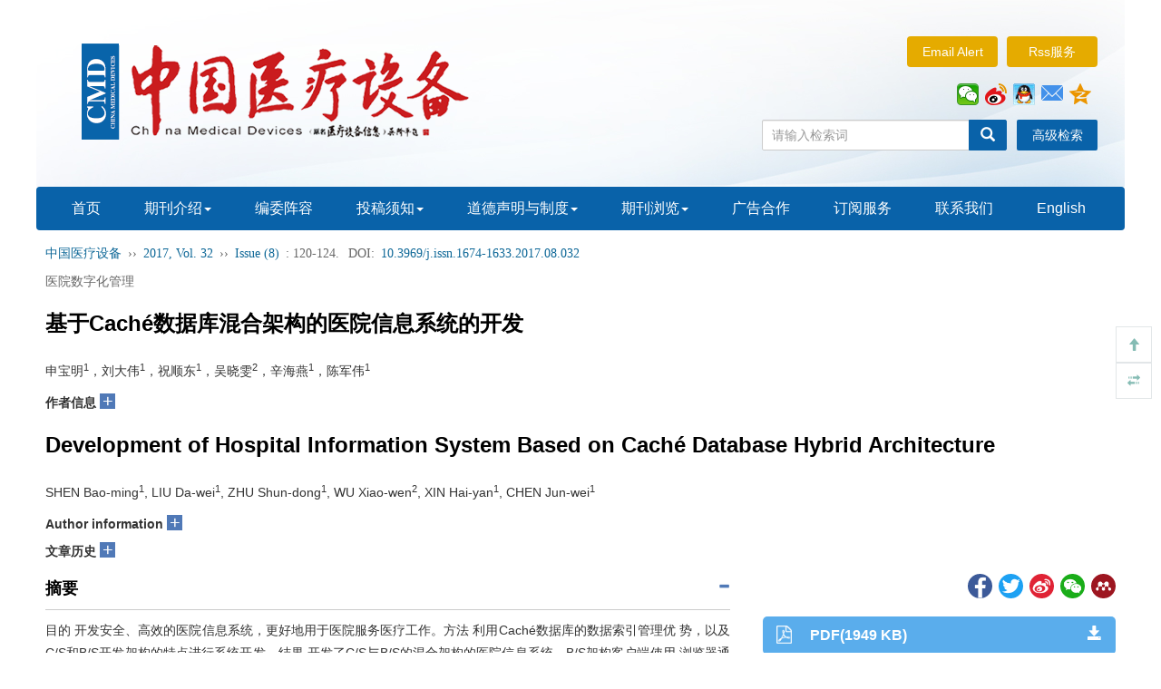

--- FILE ---
content_type: text/html;charset=UTF-8
request_url: http://cs.china-cmd.org/zgylsb/CN/abstract/abstract2896.shtml
body_size: 23983
content:







<!DOCTYPE html>
<html>
<head>
<meta charset="utf-8" />
<meta name="viewport" content="width=device-width, initial-scale=1, maximum-scale=1, user-scalable=no">
<meta http-equiv="X-UA-Compatible" content="IE=edge,chrome=1">
<!-- 使用 https 可周用些设置，实现http的兼容
<meta http-equiv="Content-Security-Policy" content="upgrade-insecure-requests" />
 -->
<title>基于Caché数据库混合架构的医院信息系统的开发</title>

<!-- develop 必引内容，不可删除，不可改动 -->










<link href="/zgylsb/js/bootstrap/css/bootstrap.min.css" rel="stylesheet">
<link rel="stylesheet" href="/zgylsb/develop/static/common/css/css.css">
<link rel="stylesheet" href="/zgylsb/js/jqpagination/jqpagination.css" />
<script src="/zgylsb/js/jquery/jquery.min.js"></script>
<script src="/zgylsb/js/bootstrap/js/bootstrap.min.js"></script>
<script type="text/javascript" src="/zgylsb/js/jquery/jquery.qrcode.min.js"></script>
<script src="/zgylsb/develop/static/common/js/common_cn.js"></script>
<script src="/zgylsb/develop/static/common/js/component_cn.js"></script>
<script language="javascript" src="/zgylsb/js/store.js"></script>
<script language="javascript" src="/zgylsb/develop/static/common/js/download_cn.js"></script>
<script language="javascript" src="/zgylsb/js/My97DatePicker/WdatePicker.js"></script>
<link rel="stylesheet" href="/zgylsb/develop/static/common/bootstrap/js/font-awesome.min.css">

<script>
	$(document).ready(function(){
		$("title").text($("title").text().replace(/<\/?[^>]*>/g,""));
	});
</script>





<!--基本信息-->
<link rel="canonical" href="http://cs.china-cmd.org/zgylsb/CN/10.3969/j.issn.1674-1633.2017.08.032"/><!--文章url-->	
<link rel="alternate" hreflang="en" href="http://cs.china-cmd.org/zgylsb/EN/10.3969/j.issn.1674-1633.2017.08.032" /><!--文章英文页面地址-->

<meta name="DOI" content="10.3969/j.issn.1674-1633.2017.08.032"/><!--文章doi-->


<meta name="description" content="目的 开发安全、高效的医院信息系统，更好地用于医院服务医疗工作。方法 利用Caché数据库的数据索引管理优
势，以及C/S和B/S开发架构的特点进行系统开发。结果 开发了C/S与B/S的混合架构的医院信息系统。B/S架构客户端使用
浏览器通过Web服务器和面向对象的访问组件对数据库进行操作，C/S架构客户端主要利用应用程序通过数据访问接口完成
对数据库内业务逻辑的处理。结论 本混合架构医院信息系统实现了对医疗数据分类安全管理，提高了诊疗效率。"/>

<meta name="authors" content="申宝明1，刘大伟1，祝顺东1，吴晓雯2，辛海燕1，陈军伟1"/><!--文章中文作者列表，用逗号分隔-->

<meta name="keywords" content="医院信息系统,客户机/服务器,浏览器/服务器,Caché数据库,安全管理"/><!--文章关键词列表，用逗号分隔。去掉HTML标签-->

<meta charset="UTF-8"/>
<meta name="robots" content="index"/><!--搜索引擎-->
<meta name="renderer" content="webkit"/>
<meta http-equiv="X-UA-Compatible" content="IE=edge,chrome=1" /><!--优先使用 IE 最新版本和 Chrome-->

<!--移动端访问-->
<!-- 
<meta name="viewport" content="width=device-width,initial-scale=1,maximum-scale=10, user-scalable=0"/>
 --><!--H5设备控制-->
<meta name="format-detection" content="telephone=no"/><!--页面手机号验证-->
<meta name="apple-mobile-web-app-capable" content="yes"/>
<meta name="apple-mobile-web-app-title" content="基于Caché数据库混合架构的医院信息系统的开发"/>
<meta name="mobile-web-app-capable" content="yes"/>
<meta name="screen-orientation" content="portrait"/>
<meta name="x5-orientation" content="portrait"/>
<meta name="full-screen" content="yes">
<meta name="x5-fullscreen" content="true">
<meta name="browsermode" content="application">
<meta name="x5-page-mode" content="app">
<meta name="msapplication-tap-highlight" content="no">
<meta http-equiv="Cache-Control" content="no-cache, no-store, must-revalidate">
<meta http-equiv="Expires" content="0">

<!--DC元数据-->
<meta name="dc.relation.is" content="中国医疗设备"/><!-- 中文刊名 -->

<meta name="dc.citation.volume" content="32"/>


<meta name="dc.citation.issue" content="8"/>

<meta name="dc.citation.spage" content="120"/><!--起始页-->
<meta name="dc.citation.epage" content="124"/><!--结束页-->
<meta name="dc.title" content="基于Caché数据库混合架构的医院信息系统的开发"/><!--完整中文题目-->
<meta name="dc.source" content="中国医疗设备"/><!--完整刊名-->
<meta name="dc.format" content="text/html"/>
<meta name="dc.publisher" content=""/><!--编辑部名称-->



<meta name="dc.date" content="2017-08-25"/><!--正式出版：刊出日期；最新录用：录用日期-->

<meta name="dc.type" content=""/><!--文章类型-->
<meta name="dc.language" content="Cn"/><!--语种-->
<meta name="dc.copyright" content=""/><!--年 编辑部名称-->
<meta name="dc.description" content="目的 开发安全、高效的医院信息系统，更好地用于医院服务医疗工作。方法 利用Caché数据库的数据索引管理优
势，以及C/S和B/S开发架构的特点进行系统开发。结果 开发了C/S与B/S的混合架构的医院信息系统。B/S架构客户端使用
浏览器通过Web服务器和面向对象的访问组件对数据库进行操作，C/S架构客户端主要利用应用程序通过数据访问接口完成
对数据库内业务逻辑的处理。结论 本混合架构医院信息系统实现了对医疗数据分类安全管理，提高了诊疗效率。"/><!--完整中文摘要-->

<meta name="dc.identifier" content="doi:10.3969/j.issn.1674-1633.2017.08.032"/><!--文章doi：必须带“doi:”-->

<meta name="dc.relation.ispartof" content="中国医疗设备"/>

<!--以下为作者-->

<meta name="dc.creator" content="申宝明"/>

<meta name="dc.creator" content="刘大伟"/>

<meta name="dc.creator" content="祝顺东"/>

<meta name="dc.creator" content="吴晓雯"/>

<meta name="dc.creator" content="辛海燕"/>

<meta name="dc.creator" content="陈军伟"/>



<!--以下为文章关键词-->

<meta name="dc.subject" content="医院信息系统"/>

<meta name="dc.subject" content="客户机/服务器"/>

<meta name="dc.subject" content="浏览器/服务器"/>

<meta name="dc.subject" content="Caché数据库"/>

<meta name="dc.subject" content="安全管理"/>



<meta name="prism.issn" content="1674-1633"/><!--期刊印刷版ISSN-->



<meta name="prism.publicationDate" content="2017-08-25"/><!--正式出版：刊出日期；最新录用：录用日期-->

<meta name="prism.section" content=""/><!--文章类型-->

<meta name="prism.volume" content="32">


<meta name="prism.number" content="8"><!--期-->

<meta name="prism.startingPage" content="120"/><!--起始页-->
<meta name="prism.endingPage" content="124"/><!--结束页-->
<meta name="prism.copyright" content=""/><!--年 编辑部名称-->
<meta name="prism.url" content="http://cs.china-cmd.org/zgylsb/CN/10.3969/j.issn.1674-1633.2017.08.032"/><!--文章URL-->

<meta name="prism.doi" content="doi:10.3969/j.issn.1674-1633.2017.08.032"/><!--文章doi：必须带“doi:”-->


<!--引用管理器-->
<meta name="citation_pdf_url" content="http://cs.china-cmd.org/zgylsb/CN/PDF/10.3969/j.issn.1674-1633.2017.08.032"/>
<meta name="citation_abstract_html_url" content="http://cs.china-cmd.org/zgylsb/CN/10.3969/j.issn.1674-1633.2017.08.032" />
<meta name="citation_fulltext_html_url" content="http://cs.china-cmd.org/zgylsb/CN/10.3969/j.issn.1674-1633.2017.08.032"/><!--文章HTML页面地址-->
<meta name="citation_journal_title" content="中国医疗设备" /><!--完整刊名-->
<meta name="citation_publisher" content=""/><!--出版社名称-->
<meta name="citation_issn" content="1674-1633"/><!--期刊ISSN-->
<meta name="citation_title" content="基于Caché数据库混合架构的医院信息系统的开发"/><!--文章题目-->
<meta name="citation_authors" content="申宝明1，刘大伟1，祝顺东1，吴晓雯2，辛海燕1，陈军伟1" />

<meta name="citation_volume" content="32"/>


<meta name="citation_issue" content="8"/>




<meta name="citation_publication_date" content="2017/08/25"/><!--正式出版：刊出日期；最新录用：录用日期-->





<meta name="citation_online_date" content="2017/08/25"/><!--正式出版：刊出日期；最新录用：录用日期-->

<meta name="citation_firstpage" content="120"/>
<meta name="citation_lastpage" content="124"/>
<meta name="citation_article_type" content=""/><!--文章类型-->
<meta name="citation_language" content="zh"/>
<meta name="citation_doi" content="10.3969/j.issn.1674-1633.2017.08.032"/>
<meta name="citation_abstract" content="目的 开发安全、高效的医院信息系统，更好地用于医院服务医疗工作。方法 利用Caché数据库的数据索引管理优
势，以及C/S和B/S开发架构的特点进行系统开发。结果 开发了C/S与B/S的混合架构的医院信息系统。B/S架构客户端使用
浏览器通过Web服务器和面向对象的访问组件对数据库进行操作，C/S架构客户端主要利用应用程序通过数据访问接口完成
对数据库内业务逻辑的处理。结论 本混合架构医院信息系统实现了对医疗数据分类安全管理，提高了诊疗效率。"/><!--完整中文摘要-->
<!--以下为文章关键词-->

<meta name="citation_keywords" content="医院信息系统"/>

<meta name="citation_keywords" content="客户机/服务器"/>

<meta name="citation_keywords" content="浏览器/服务器"/>

<meta name="citation_keywords" content="Caché数据库"/>

<meta name="citation_keywords" content="安全管理"/>






<meta name="citation_date" content="2017/08/25"/><!--正式出版：刊出日期；最新录用：录用日期-->




<meta name="citation_author" content="申宝明"/>


<meta name="citation_author" content="刘大伟"/>


<meta name="citation_author" content="祝顺东"/>


<meta name="citation_author" content="吴晓雯"/>


<meta name="citation_author" content="辛海燕"/>


<meta name="citation_author" content="陈军伟"/>





<!--开放图谱协议-->
<meta property="og:url" content="http://cs.china-cmd.org/zgylsb/CN/10.3969/j.issn.1674-1633.2017.08.032"/><!--文章HTML页面地址-->
<meta property="og:type" content="Article"/><!--固定为 Article-->
<meta property="og:site_name" content="中国医疗设备"/><!--刊名-->
<meta property="og:title" content="基于Caché数据库混合架构的医院信息系统的开发"/><!--文章题目-->
<meta property="og:description" content="目的 开发安全、高效的医院信息系统，更好地用于医院服务医疗工作。方法 利用Caché数据库的数据索引管理优
势，以及C/S和B/S开发架构的特点进行系统开发。结果 开发了C/S与B/S的混合架构的医院信息系统。B/S架构客户端使用
浏览器通过Web服务器和面向对象的访问组件对数据库进行操作，C/S架构客户端主要利用应用程序通过数据访问接口完成
对数据库内业务逻辑的处理。结论 本混合架构医院信息系统实现了对医疗数据分类安全管理，提高了诊疗效率。"/><!--摘要-->





<meta name="article_references" content="申宝明, 刘大伟, 祝顺东等. 基于Caché数据库混合架构的医院信息系统的开发. 中国医疗设备. 2017, 32 (8): 120-124. https://doi.org/10.3969/j.issn.1674-1633.2017.08.032" />


<link rel="stylesheet" href="/zgylsb/custom/jsp/CN/article/showArticle_jsp/showArticle_cn.css" />
<script type="text/javascript" src="/zgylsb/js/jquery/jquery.nicescroll.js"></script>
<script type="text/javascript" src="/zgylsb/js/jquery/jquery.webui-popover.js"></script>
<script src="/zgylsb/develop/static/common/js/mag-vue/mag-vue.js"></script>
<script type="text/javascript" src="/zgylsb/develop/jsp/CN/article/showArticle_jsp/showArticle_cn.js"></script>
<script type="text/javascript" src="/zgylsb/develop/static/common/js/rich_html_lexemeCnctst.js"></script>
<script type="text/javascript" src="/zgylsb/develop/static/common/echarts/echarts.min.js"></script>

<style>
template{
	display:none;
}
.mag-rich-xref-fn {
    cursor: pointer;
}
</style>

<script type="text/javascript">
	//长视频
	$(document).ready(function(){
		if($("#showLongArticleVideo") && $("#showLongArticleVideo").length && $("#showLongArticleVideo").length>0){
			mag_ajax_update({
				ele_id:'showLongArticleVideo',
				url:mag_currentQikanUrl() + "/CN/article/showLongArticleVideo.do?id="+$("#articleId").val()
			});
		}
	});
	
	//可视化图谱
	$(document).ready(function(){
		if($("#showArticle_knowledgeMap") && $("#showArticle_knowledgeMap").length && $("#showArticle_knowledgeMap").length>0){
			jQuery.getJSON("/zgylsb/CN/lexeme/existsCnctstInArticle.do?articleID="+$("#articleId").val(), null, function(json){
				if(json.result){
					$("#showArticle_knowledgeMap").show();
				}
			});
		}
	});

	$(document).ready(function(){
		window.metaData = {"authorList_cn":[{"deceased":false,"name_cn":"申宝明","name_en":"SHEN Bao-ming"},{"deceased":false,"name_cn":"刘大伟","name_en":"LIU Da-wei"},{"deceased":false,"name_cn":"祝顺东","name_en":"ZHU Shun-dong"},{"deceased":false,"name_cn":"吴晓雯","name_en":"WU Xiao-wen"},{"deceased":false,"name_cn":"辛海燕","name_en":"XIN Hai-yan"},{"deceased":false,"name_cn":"陈军伟","name_en":"CHEN Jun-wei"}],"journal":{"issn":"1674-1633","qiKanMingCheng_CN":"中国医疗设备","id":1,"qiKanMingCheng_EN":"China Medical Devices"},"authorList":[{"deceased":false,"name_cn":"申宝明","name_en":"SHEN Bao-ming"},{"deceased":false,"name_cn":"刘大伟","name_en":"LIU Da-wei"},{"deceased":false,"name_cn":"祝顺东","name_en":"ZHU Shun-dong"},{"deceased":false,"name_cn":"吴晓雯","name_en":"WU Xiao-wen"},{"deceased":false,"name_cn":"辛海燕","name_en":"XIN Hai-yan"},{"deceased":false,"name_cn":"陈军伟","name_en":"CHEN Jun-wei"}],"affList_en":["1.Department of Information Management, the Affiliated Hospital of Qingdao University, Qingdao Shandong 266003, China;\n2.Community Health Service Center in Minjiang road, Hong Kong middle street, South District of Qingdao, Qingdao Shandong\n266003, China"],"affList_cn":["1.青岛大学附属医院 信息管理部，山东 青岛 266003；\n2.青岛市市南区香港中路街道闽江路社区卫生服务中心，山东 青岛 266003"],"article":{"keywordList_cn":["医院信息系统","客户机/服务器","浏览器/服务器","Caché数据库","安全管理"],"juan":"32","zhaiyao_cn":"目的 开发安全、高效的医院信息系统，更好地用于医院服务医疗工作。方法 利用Caché数据库的数据索引管理优\n势，以及C/S和B/S开发架构的特点进行系统开发。结果 开发了C/S与B/S的混合架构的医院信息系统。B/S架构客户端使用\n浏览器通过Web服务器和面向对象的访问组件对数据库进行操作，C/S架构客户端主要利用应用程序通过数据访问接口完成\n对数据库内业务逻辑的处理。结论 本混合架构医院信息系统实现了对医疗数据分类安全管理，提高了诊疗效率。","endNoteUrl_en":"http://cs.china-cmd.org/zgylsb/EN/article/getTxtFile.do?fileType=EndNote&id=2896","reference":"[1] 姚国庆,黄正东,郭雪清,等.加强医院数字化建设 推进医院又\n好又快发展[J].中国医学教育技术,2012,(2):194-196.\n[2] 王福运.国内医院信息管理系统的应用现状及发展趋势[J].信\n息与电脑(理论版) ,2015,(16):82-83.\n[3] 胡志坚.集成平台在医院信息系统建设中的应用[J].中国卫生\n信息管理杂志,2012,(4):59-65.","bibtexUrl_cn":"http://cs.china-cmd.org/zgylsb/CN/article/getTxtFile.do?fileType=BibTeX&id=2896","abstractUrl_en":"http://cs.china-cmd.org/zgylsb/EN/10.3969/j.issn.1674-1633.2017.08.032","qi":"8","id":2896,"nian":2017,"bianHao":"2017-8-120","zuoZheEn_L":"SHEN Bao-ming<sup>1</sup>, LIU Da-wei<sup>1</sup>, ZHU Shun-dong<sup>1</sup>, WU Xiao-wen<sup>2</sup>, XIN Hai-yan<sup>1</sup>, CHEN Jun-wei<sup>1</sup>","juanUrl_en":"http://cs.china-cmd.org/zgylsb/EN/Y2017","clcIndexList_en":[{"code":"TP311.52","text":""}],"shouCiFaBuRiQi":"2017-09-07","qiShiYe":"120","received":"2016-11-17","qiUrl_cn":"http://cs.china-cmd.org/zgylsb/CN/Y2017/V32/I8","lanMu_cn":"医院数字化管理","pdfSize":"1949","zuoZhe_CN":"申宝明<sup>1</sup>，刘大伟<sup>1</sup>，祝顺东<sup>1</sup>，吴晓雯<sup>2</sup>，辛海燕<sup>1</sup>，陈军伟<sup>1</sup>","risUrl_cn":"http://cs.china-cmd.org/zgylsb/CN/article/getTxtFile.do?fileType=Ris&id=2896","title_cn":"基于Caché数据库混合架构的医院信息系统的开发","doi":"10.3969/j.issn.1674-1633.2017.08.032","jieShuYe":"124","keywordList_en":["hospital information system"," C/S"," B/S"," Caché database"," safe management"],"endNoteUrl_cn":"http://cs.china-cmd.org/zgylsb/CN/article/getTxtFile.do?fileType=EndNote&id=2896","zhaiyao_en":"Objective To develop a safe and efficient hospital information system (HIS) and provide better hospital service. Methods\nThe HIS was developed based on the advantage of the Caché data index management and the characteristics of C/S and B/S\ndevelopment framework. Results The HIS based on C/S and B/S hybrid architecture was developed. The client of B/S architecture\nused browser to operate database through Web server and the object-oriented access components, and the client of C/S mainly used\napplication program to handle business logic in database through data access interface. Conclusion The new HIS has achieved the\nclassification and safety management of the medical data, which can improve the efficiency of diagnosis and treatment.","bibtexUrl_en":"http://cs.china-cmd.org/zgylsb/EN/article/getTxtFile.do?fileType=BibTeX&id=2896","abstractUrl_cn":"http://cs.china-cmd.org/zgylsb/CN/10.3969/j.issn.1674-1633.2017.08.032","zuoZheCn_L":"申宝明<sup>1</sup>，刘大伟<sup>1</sup>，祝顺东<sup>1</sup>，吴晓雯<sup>2</sup>，辛海燕<sup>1</sup>，陈军伟<sup>1</sup>","juanUrl_cn":"http://cs.china-cmd.org/zgylsb/CN/Y2017","lanMu_en":"DIGITALIZED HOSPITAL MANAGEMENT","clcIndexList_cn":[{"code":"TP311.52","text":""}],"qiUrl_en":"http://cs.china-cmd.org/zgylsb/EN/Y2017/V32/I8","zuoZhe_EN":"SHEN Bao-ming<sup>1</sup>, LIU Da-wei<sup>1</sup>, ZHU Shun-dong<sup>1</sup>, WU Xiao-wen<sup>2</sup>, XIN Hai-yan<sup>1</sup>, CHEN Jun-wei<sup>1</sup>","risUrl_en":"http://cs.china-cmd.org/zgylsb/EN/article/getTxtFile.do?fileType=Ris&id=2896","title_en":"Development of Hospital Information System Based on Caché Database Hybrid Architecture","revised":"2017-03-03","hasPdf":"true"},"authorList_en":[{"deceased":false,"name_cn":"申宝明","name_en":"SHEN Bao-ming"},{"deceased":false,"name_cn":"刘大伟","name_en":"LIU Da-wei"},{"deceased":false,"name_cn":"祝顺东","name_en":"ZHU Shun-dong"},{"deceased":false,"name_cn":"吴晓雯","name_en":"WU Xiao-wen"},{"deceased":false,"name_cn":"辛海燕","name_en":"XIN Hai-yan"},{"deceased":false,"name_cn":"陈军伟","name_en":"CHEN Jun-wei"}]};
		
		if(window.metaData && (!window.metaData.authorNotesCommon_cn && !window.metaData.authorNotesCorresp_cn && window.metaData.authorNotes_cn)){
			window.metaData.authorNotesCommon_cn = window.metaData.authorNotes_cn;
		}
		if(window.metaData && (!window.metaData.authorNotesCommon_en && !window.metaData.authorNotesCorresp_en && window.metaData.authorNotes_en)){
			window.metaData.authorNotesCommon_en = window.metaData.authorNotes_en;
		}
		
		var _nlmdtdXml = $("#article_nlmdtdXml").val();
		var magDir = _nlmdtdXml.replace(/\/[^\/]+$/,'');
		window.metaData.magDir = magDir;
		new mag_vue({
			  el: '#metaVue',
			  //dataUrl: mag_currentQikanUrl() + '/EN/article/getRichHtmlJson.do?articleId='+$("#articleId").val(),
			  data:window.metaData,
			  loading:true,
			  doTextFun:function(text){
				  return doDataJsonText(text);
			  },
			  doAfterFun:function(selector,jsonData){doMagVueAfter(selector,jsonData);}
		});
		
		//参考文献可视化
		richRefCharts(window.metaDatas);
		
		var pars = {attachType:'PDF',id:$("#articleId").val(),json:true};
		jQuery.post($("#mag-common-contextPath").val()+"/CN/article/showArticleFile.do?" + new Date().getTime(), pars, function(data){
			var json=null;
			if(data.match(/^\[json\].*/g)){
				json=eval("("+data.replace(/^\[json\]/g,"")+")");
			}
			if(json && json.status == 1){
				//有权限
			}else{
				//无权限
				$("#no-access-div").show();
			}
		});
		mag_ajax({
			url:mag_currentQikanUrl() + '/CN/article/getRichHtmlJson.do',
			data:{articleId:$("#articleId").val(),token:'97b18590bcee473581aedeb2c056db70',referer:document.referrer},
			dataType:"json",
			async:"false",
			success:function(json){
				if(json.richHtmlJson && json.richHtmlJson.article){
					if(json.trans){
						var _nlmdtdXmlCN = $("#article_nlmdtdXmlCN").val();
						var magDirCN = _nlmdtdXmlCN.replace(/\/[^\/]+$/,'');
						json.richHtmlJson.magDir=magDirCN;
					}else{
						json.richHtmlJson.magDir=magDir;
					}
					new mag_vue({
						  el: '#bodyVue',
						  data:json.richHtmlJson,
						  doTextFun:function(text){
							  return doDataJsonText(text);
						  },
						  doAfterFun:function(selector,jsonData){doMagVueAfter(selector,jsonData);}
					});
				}
			}
		});
		
		//altmetric
		if($.trim($("#article_doi").val())!=''){
			$.ajax({
				url:'https://api.altmetric.com/v1/doi/'+$.trim($("#article_doi").val())+'?callback=altmetric_callback',
				//url:'https://api.altmetric.com/v1/doi/10.1007/s13238-016-0264-7?callback=altmetric_callback',
				dataType:'jsonp'
			});
		}
		
		mag_rich_menu(jQuery);
		
		$(function(){
			 $('#autoMenu').autoMenu();
		})
		$("#autoMenu").niceScroll({
			cursorcolor: "#ccc", //滚动条的颜色
			cursoropacitymax: 0, //滚动条的透明度，从0-1   
			touchbehavior: false, //使光标拖动滚动像在台式电脑触摸设备 true滚动条拖动不可用  
			cursorwidth: "6px", //滚动条的宽度  单位默认px 
			cursorborder: "0", // 游标边框css定义    
			cursorborderradius: "3px", //滚动条两头的圆角   
			autohidemode: true, //是否隐藏滚动条  true的时候默认不显示滚动条，当鼠标经过的时候显示滚动条   
			zindex: "auto", //给滚动条设置z-index值    
			railvalign:'defaul',
			railpadding: {
				top: 0,
				right: -6,
				left: 0,
				bottom: 0
			}, //滚动条的位置
		});
		window.autoMenuFlag=true;
		
		$("#relatedArticles").niceScroll({
			cursorcolor: "#ccc", //滚动条的颜色
			cursoropacitymax: 0, //滚动条的透明度，从0-1   
			touchbehavior: false, //使光标拖动滚动像在台式电脑触摸设备 true滚动条拖动不可用  
			cursorwidth: "6px", //滚动条的宽度  单位默认px 
			cursorborder: "0", // 游标边框css定义    
			cursorborderradius: "3px", //滚动条两头的圆角   
			autohidemode: true, //是否隐藏滚动条  true的时候默认不显示滚动条，当鼠标经过的时候显示滚动条   
			zindex: "auto", //给滚动条设置z-index值    
			railvalign:'defaul',
			railpadding: {
				top: 0,
				right: -6,
				left: 0,
				bottom: 0
			}, //滚动条的位置
		});
		
		//公式序号 居右
		jQuery(".mag-xml-disp-formula").each(function() {
			var _this = jQuery(this);
			var _label= _this.children("label");
			if(typeof(_label.html())!="undefined"){
				_this.children("label").remove();
				_this.wrap("<div style='overflow:hidden;text-align: center;align-items:center;display:-webkit-flex;'><div style='float:left;text-align:center;width:90%;'></div></div>");
				_this.parent().parent().append("<span style='width:10%;text-align:right;'>"+_label.html()+"</span>");
			}
		});
		
		$('body').click(function(){
			$('.daochu_div').hide();
			$('.qipao').hide();
		})
		$('.qipao').click(function(event){
			event.stopPropagation();
		})
		
		/*参考文献显示隐藏*/
		$('.biaotijiantoush1').click(function(event){
			if($(this).attr('class')=='glyphicon glyphicon-triangle-top biaotijiantoush biaotijiantoush1'){
				$(this).parents('.mag_main_zhengwen_left_div_ckwx_table_benwenyiny').next('.mag_main_zhengwen_left_div_ckwx_table_ckwx_xiangqing').stop().slideUp();
				$(this).attr('class','glyphicon glyphicon-triangle-bottom biaotijiantoush biaotijiantoush1');
			}else if($(this).attr('class')=='glyphicon glyphicon-triangle-bottom biaotijiantoush biaotijiantoush1'){
				$(this).parents('.mag_main_zhengwen_left_div_ckwx_table_benwenyiny').next('.mag_main_zhengwen_left_div_ckwx_table_ckwx_xiangqing').stop().slideDown();
				$(this).attr('class','glyphicon glyphicon-triangle-top biaotijiantoush biaotijiantoush1');
			}
			event.stopPropagation();
		});
		
		//加载补充材料
		mag_ajax_update({
			ele_id:'showArticle_suppls',
			url:mag_currentQikanUrl() + '/CN/article/showArticleSuppls.do',
			data:{articleId:$("#articleId").val()}
		});
		
		//加载专题
		mag_ajax_update({
			ele_id:'showArticle_subjects',
			url:mag_currentQikanUrl() + '/CN/subject/showSubjectListByArticle.do',
			data:{articleId:$("#articleId").val(),forwardJsp:'showArticle'}
		});
		
		//知识标引(规范词标引)
		mag_rich_lexemeCnctst($("#articleId").val(),'CN',document.getElementById('bodyVue'));
		
		//渲染公式
		mag_mathJax();
		
	});
	
	function altmetric_callback(json){
		if(json && json.score){
			if(json.score - parseInt(json.score) > 0){
				$("#altmetric-score").html(parseInt(json.score)+1);
			}else{
				$("#altmetric-score").html(parseInt(json.score));
			}
			$(".main_content_center_right_duoweidu_div").css("width","25%");
			$("#altmetric-a").show();
			$("#altmetric-a").attr("href",json.details_url);
		}
	}
	
	function richClickAuthor(name){
		var searchSQL = "((("+mag_advSearchValReplace(name)+"[Author]) AND 1J[Journal]) AND year[Order])";
		mag_request({url:mag_currentQikanUrl() + '/CN/searchresult',data:{searchSQL:searchSQL}});
	}
	
	function richClickKeyword(keyword){
		var searchSQL = "((("+mag_advSearchValReplace(keyword)+"[Keyword]) AND 1J[Journal]) AND year[Order])";
		mag_request({url:mag_currentQikanUrl() + '/CN/searchresult',data:{searchSQL:searchSQL}});
	}
	
	function mag_share(){
		$("#bShare_more_a").click();
	}
	
	function loadRelatedArticles(){
		if($("#showRelatedArticles") && $("#showRelatedArticles").length>0){
			//加载过了
		}else{
			mag_loading();
			mag_ajax_update({
				ele_id:'relatedArticles-content',
				url:mag_currentQikanUrl() + '/CN/article/relatedArticle.do',
				data:{id:$("#articleId").val(), forwardJsp:'showArticle'},
				complete:function(){
					mag_layer_close();
				}
			});
		}
	}
	
	function showMetrics(){
		mag_window_location(mag_currentQikanUrl() + '/CN/metrics/'+$("#articleId").val());
	}
	
	function piaofuFn(a,fnId){
		var content='<div>'+$("#mag-rich-fn-"+fnId).html()+'</div>';
		piaofu(a,content);
	}
	
	function piaofuCnctst(a,cnctst_id){
		if($("#mag_rich_cnctst_info_"+cnctst_id) && $("#mag_rich_cnctst_info_"+cnctst_id).length && $("#mag_rich_cnctst_info_"+cnctst_id).length>0){
			var content='<div>'+$("#mag_rich_cnctst_info_"+cnctst_id).html()+'</div>';
    		piaofu(a,content);
        }else{
            var div=document.createElement("div");
            div.style.display='none';
            div.id="mag_rich_cnctst_info_"+cnctst_id;
            document.body.appendChild(div);
            
            mag_ajax_update({
            	selector:"#mag_rich_cnctst_info_"+cnctst_id,
            	url:mag_currentQikanUrl() + "/CN/lexeme/showCnctstOnRich.do",
            	data:{cnctst_id:cnctst_id,articleId:$("#articleId").val(),Count:5},
            	success:function(){
            		var content='<div>'+$("#mag_rich_cnctst_info_"+cnctst_id).html()+'</div>';
            		piaofu(a,content);
            	}
            });
        }
	}
	
	function clickFigXref(a,figId){
		if(figId!=''){
			$("[mag-fig-id='"+figId+"']")[0].scrollIntoView();
		}
	}
	
	function clickTabXref(a,tabId){
		if(tabId!=''){
			document.getElementById(tabId).scrollIntoView();
		}
	}
	
	function huoqukuanduimg(){
		//
	}
	
	function doDataJsonText(text){
		var str = text;
		//var _nlmdtdXml = $("#article_nlmdtdXml").val();
		//var magDir = _nlmdtdXml.replace(/\/[^\/]+$/,'');
		
		str = str.replace(/<img src="\/images\/email.png"/g, "<img src=\"" + mag_currentQikanUrl() + "/images/email.png\"");
		str = str.replace(/<img src="\/images\/orcid.png"/g, "<img src=\"" + mag_currentQikanUrl() + "/images/orcid.png\"");
		str = str.replace(/ src="\/fileup\/inline_graphic\//g, " src=\"" + mag_currentQikanUrl() + "/fileup/inline_graphic/");
		
		return str;
	}
	
	function doMagVueAfter(selector,jsonData){
		//var _nlmdtdXml = $("#article_nlmdtdXml").val();
		//var magDir = _nlmdtdXml.replace(/\/[^\/]+$/,'');
		var magDir = jsonData.magDir;
		//处理fig
		$(selector + " .mag-rich-fig[magid]").each(function(){
			var magId = $(this).attr("magid");
			for(var j=0;j<jsonData.figList.length;j++){
				var fig = jsonData.figList[j];
				if(fig.magId == magId){
					$(this).html("");
					$(this).attr("mag-fig-id",fig.id);
					$(this).attr("class","mag_fig_div main_content_center_left_zhengwen_bao_fig");
					var ss = "";
					ss += "<div class='mag_fig_img main_content_center_left_zhengwen_bao_fig_img_bap' id='mag_fig_img_"+magId+"'>";
					ss += "<img src='"+mag_currentQikanUrl()+"/"+magDir+"/"+fig.thumbnailUrl+"' onmouseover='huoqukuanduimg(this)' onclick='showimg(this)' class='main_content_center_left_zhengwen_bao_fig_img'/>";
					ss += "</div>";
					
					var shuomingTitle = "";
					var shuomingContent = '';
					if(fig.titleCn && fig.titleCn!=''){
						shuomingTitle = fig.titleCn;
						if(fig.titleContentCn && fig.titleContentCn!=''){
							shuomingContent += fig.titleContentCn;
						}
					}
					if(shuomingTitle==''){
						if(fig.titleEn && fig.titleEn!=''){
							shuomingTitle = fig.titleEn;
						}
						if(fig.titleContentEn && fig.titleContentEn!=''){
							shuomingContent += fig.titleContentEn;
						}
					}else{
						if(fig.titleEn && fig.titleEn!=''){
							shuomingContent += "<p>"+fig.titleEn+"</p>";
						}
						if(fig.titleContentEn && fig.titleContentEn!=''){
							shuomingContent += fig.titleContentEn;
						}
					}
					ss += '<div class="mag_main_zhengwen_left_div_img_shuoming main_content_center_left_zhengwen_bao_fig_shuoming"><table class="mag-rich-fig-shuoming-table"><tbody><tr class="mag-rich-fig-shuoming-tr"><td class="mag-rich-fig-shuoming-td"><h5 class="mag_nav_daohang cas_nav_daohang"><strong>'+shuomingTitle+'</strong></h5>';
					if(shuomingContent!=''){
						ss += shuomingContent;
					}
					ss += '</td></tr></tbody></table></div>';
					
					ss += '<p class="new_full_rich_table_shuoming_caozuo"><a href="'+mag_currentQikanUrl()+"/"+magDir+"/"+fig.figUrl+'" target="_blank">Full size</a><span style="color: #c5c6c7;padding: 0px 10px;">|</span><a href="'+mag_currentQikanUrl()+"/"+magDir+"/"+fig.pptUrl+'">PPT slide</a></p>';
					
					$(this).html(ss);
					
					break;
				}
			}
		});
		
		//处理表格
		$(selector + " .mag_main_table[magid]").each(function(){
			var magId = $(this).attr("magid");
			for(var i=0;i<jsonData.tabList.length;i++){
				var tab = jsonData.tabList[i];
				if(tab.magId == magId){
					$(this).html("");
					var ss = '<div class="mag_main_table_title">';
					
					ss += '<table class="mag-rich-table-title-tab"><tbody><tr class="mag-rich-table-title-tr"><td class="mag-rich-table-title-td">';
					
					var shuomingTitle = "";
					var shuomingContent = '';
					if(tab.titleCn && tab.titleCn!=''){
						shuomingTitle = tab.titleCn;
						if(tab.titleContentCn && tab.titleContentCn!=''){
							shuomingContent += fig.titleContentCn;
						}
					}
					if(shuomingTitle==''){
						if(tab.titleEn && tab.titleEn!=''){
							shuomingTitle = tab.titleEn;
						}
						if(tab.titleContentEn && tab.titleContentEn!=''){
							shuomingContent += tab.titleContentEn;
						}
					}else{
						if(tab.titleEn && tab.titleEn!=''){
							shuomingContent += "<p>"+tab.titleEn+"</p>";
						}
						if(tab.titleContentEn && tab.titleContentEn!=''){
							shuomingContent += tab.titleContentEn;
						}
					}
					
					ss += '<h6 class="mag_nav_daohang" id="25"><strong>'+shuomingTitle+'</strong></h6>';
					if(shuomingContent!=''){
						ss += shuomingContent;
					}
					ss += '</td></tr></tbody></table>';
					
					ss += '</div>';
					
					if(tab.table != ''){
						ss += '<div class="table-responsive mag_table_div">';
						ss += tab.table;
						ss += '</div>';
					}
					
					if(tab.footFnList && tab.footFnList.length>0){
						ss += '<div class="mag_main_zhengwen_left_div_tab_shuoming"><table class="mag-rich-table-fn-tab">';
						for(var j=0;j<tab.footFnList.length;j++){
							var fn = tab.footFnList[j];
							ss += '<tr><td valign="top">';
							if(fn.label && fn.label!=''){
								ss += fn.label;
							}
							ss += '</td>';
							ss += '<td valign="top">';
							if(fn.pList && fn.pList.length>0){
								for(var k=0;k<fn.pList.length;k++){
									ss += fn.pList[k];
								}
							}
							ss += '</td>';
							ss += '</tr>';
						}
						ss += '</table></div>';
					}
					
					$(this).html(ss);
					
					break;
				}
			}
		});
		
		//img .mag_rich_graphic
		$(selector + " img.mag_rich_graphic").each(function(){
			 $(this).attr("src",mag_currentQikanUrl()+"/"+magDir+"/"+$(this).attr("src"));
		});
		
		//video .mag_shipin
		$(selector + " video.mag_shipin").each(function(){
			 $(this).attr("src",mag_currentQikanUrl()+"/"+magDir+"/"+$(this).attr("src"));
			 if($(this).attr("poster") && $.trim($(this).attr("poster"))!=''){
				 $(this).attr("poster",mag_currentQikanUrl()+"/"+magDir+"/"+$(this).attr("poster"));
			 }
		});
		
		//a .mag_body_media_a
		$(selector + " a.mag_body_media_a").each(function(){
			 $(this).attr("href",mag_currentQikanUrl()+"/"+magDir+"/"+$(this).attr("href"));
		});
		
	}
	
	function showKnowledgeMap(id){
		mag_loading();
		mag_request({url:mag_currentQikanUrl()+'/CN/lexeme/showArticleByLexeme.do?articleID='+id});
	}
	
	function richRefCharts(metaData){
		var xData = new Array();
		var yData = new Array();
		
		var typeData = new Array();
		
		var sourceData = new Array();
		var otherSourceCount = 0;
		
		var authorData = new Array();
		
		if(window.metaData && window.metaData.referenceList && window.metaData.referenceList.length>0){
			for(var i=0;i<window.metaData.referenceList.length;i++){
				
				//年度分布
				var nian = window.metaData.referenceList[i].nian;
				if(nian!=undefined && nian>1000){
					if(xData.length>0){
						for(var ii=0;ii<xData.length;ii++){
							if(nian < xData[ii]){
								//插入
								var l = xData.length;
								for(var iii=l-1;iii>=ii;iii--){
									xData[iii+1] = xData[iii];
									yData[iii+1] = yData[iii];
								}
								xData[ii] = nian;
								yData[ii] = 1;
								break;
							}else if(nian == xData[ii]){
								//已存在
								yData[ii] = yData[ii]+1;
								break;
							}else{
								if(ii==xData.length-1){
									//已是最后一个，插入
									xData[ii+1] = nian;
									yData[ii+1] = 1;
									break;
								}else{
									//继续下一个对比
								}
							}
						}
					}else{
						xData[0] = nian;
						yData[0] = 1;
					}
				}
				
				//文献类型分布
				var pubType = window.metaData.referenceList[i].publicationType;
				if(pubType==undefined || pubType==null || $.trim(pubType)==''){
					pubType = 'Other';
				}
				if(pubType!=undefined && pubType!=null && $.trim(pubType)!=''){
					pubType = $.trim(pubType);
					if(typeData.length>0){
						for(var ii=0;ii<typeData.length;ii++){
							if(typeData[ii].name.toLowerCase() == pubType.toLowerCase()){
								//同一个，+1
								typeData[ii].value = typeData[ii].value + 1;
								break;
							}else{
								if(ii<typeData.length-1){
									//继续对比下一个
								}else{
									//最后一个,插入
									typeData[ii+1] = {name:pubType,value:1};
									break;
								}
							}
						}
					}else{
						typeData[0] = {name:pubType,value:1};
					}
				}
				
				//被引期刊分布
				var sourceCn = window.metaData.referenceList[i].sourceCn;
				var sourceEn = window.metaData.referenceList[i].sourceEn;
				if((sourceCn!=undefined && sourceCn!=null && $.trim(sourceCn)!='') || 
						(sourceEn!=undefined && sourceEn!=null && $.trim(sourceEn)!='')){
					if(sourceData.length>0){
						for(var ii=0;ii<sourceData.length;ii++){
							var sourceDa = sourceData[ii];
							if( (sourceCn!=undefined && sourceCn!=null && $.trim(sourceCn)!='' && ($.trim(sourceCn)==sourceDa.sourceCn || $.trim(sourceCn)==sourceDa.sourceEn)) 
									|| (sourceEn!=undefined && sourceEn!=null && $.trim(sourceEn)!='' && ($.trim(sourceEn)==sourceDa.sourceCn || $.trim(sourceEn)==sourceDa.sourceEn))){
								//同一个期刊，+1
								if(sourceCn!=undefined && sourceCn!=null && $.trim(sourceCn)!=''){
									if(sourceDa.sourceCn==undefined || sourceDa.sourceCn==null || sourceDa.sourceCn==''){
										sourceDa.sourceCn = $.trim(sourceCn);
									}
								}
								if(sourceEn!=undefined && sourceEn!=null && $.trim(sourceEn)!=''){
									if(sourceDa.sourceEn==undefined || sourceDa.sourceEn==null || sourceDa.sourceEn==''){
										sourceDa.sourceEn = $.trim(sourceEn);
									}
								}
								sourceDa.count = sourceDa.count + 1;
								
								break;
							}else{
								if(ii<sourceData.length-1){
									//继续
								}else{
									//最后一个，插入
									sourceData[ii+1] = {count:1};
									if(sourceCn!=undefined && sourceCn!=null && $.trim(sourceCn)!=''){
										sourceData[ii+1].sourceCn = $.trim(sourceCn);
									}
									if(sourceEn!=undefined && sourceEn!=null && $.trim(sourceEn)!=''){
										sourceData[ii+1].sourceEn = $.trim(sourceEn);
									}
									break;
								}
							}
						}
					}else{
						sourceData[0] = {count:1};
						if(sourceCn!=undefined && sourceCn!=null && $.trim(sourceCn)!=''){
							sourceData[0].sourceCn = $.trim(sourceCn);
						}
						if(sourceEn!=undefined && sourceEn!=null && $.trim(sourceEn)!=''){
							sourceData[0].sourceEn = $.trim(sourceEn);
						}
					}
				}else{
					otherSourceCount = otherSourceCount + 1;
				}
				sourceData.sort(function(a,b){
					return b.count-a.count;
				});
				
				//被引用学者
				var citationList = window.metaData.referenceList[i].citationList;
				if(citationList!=null && citationList.length>0){
					var citation = null;
					for(var citationIndex=0;citationIndex<citationList.length;citationIndex++){
						var personChinese = false;
						if(citationList[citationIndex].personList && citationList[citationIndex].personList.length>0){
							if(citation == null){
								citation = citationList[citationIndex];
							}
							for(var personIndex=0;personIndex<citationList[citationIndex].personList.length;personIndex++){
								var person = citationList[citationIndex].personList[personIndex];
								if(person.name && person.name.match(/.*[\u4e00-\u9fa5].*/g)){
									personChinese = true;
									break;
								}
							}
						}
						if(personChinese){
							citation = citationList[citationIndex];
							break;
						}
					}
					if(citation!=null && citation.personList && citation.personList.length && citation.personList.length>0){
						citation.personList.forEach(function(person,index){
							if(person.name!=undefined && person.name!=null && $.trim(person.name)!=''){
								if(authorData.length>0){
									for(var authorDataIndex=0;authorDataIndex<authorData.length;authorDataIndex++){
										if(authorData[authorDataIndex].name==$.trim(person.name)){
											authorData[authorDataIndex].count += 1;
											break;
										}else{
											if(authorDataIndex==authorData.length-1){
												authorData[authorDataIndex+1] = {name:$.trim(person.name),count:1};
												break;
											}
										}
									}
								}else{
									authorData[0] = {name:$.trim(person.name),count:1};
								}
							}
						});
					}
				}
				
			}
		}
		
		if($("#mag_rich_ref_charts_nian_count") && $("#mag_rich_ref_charts_nian_count").length && $("#mag_rich_ref_charts_nian_count").length>0 
				&& xData.length>0){
			$("#mag_rich_ref_charts_nian_count_container").show();
			
			var dom = document.getElementById("mag_rich_ref_charts_nian_count");
			var myChart = echarts.init(dom);
			var app = {};
			var option;
			option = {
			    tooltip: {
			    	trigger: 'axis',
			        axisPointer: {
			          type: 'shadow'
			        }
			    },
			    xAxis: {
			        data: xData
			    },
			    yAxis: {
			    	type: 'value'
			    },
			    series: [{
			        //name: '文献',
			        type: 'bar',
			        stack: 'browse',
			        color: '#f07d2d',
			        label:{
			        	show:true,
			        	position:'top',
			        	color:'#000'
			        },
			        barWidth: '60%',
			        data: yData
			    }]
			};
			if (option && typeof option === 'object') {
			    myChart.setOption(option);
			}
		}
		
		if($("#mag_rich_ref_charts_publication_type") && $("#mag_rich_ref_charts_publication_type").length && $("#mag_rich_ref_charts_publication_type").length>0 
				&& typeData.length>0){
			$("#mag_rich_ref_charts_publication_type_container").show();
			
			if(typeData!=null && typeData.length>0){
				typeData.sort(function(a,b){
					return b.value-a.value;
				});
				
				var l = window.metaData.referenceList.length;
				for(var i=0;i<typeData.length;i++){
					var count = typeData[i].value;
					var par = ((count*100)/l).toFixed(2);
					typeData[i].name = typeData[i].name + ' ' + par + '%';
				}
			}
			
			var dom = document.getElementById("mag_rich_ref_charts_publication_type");
			var myChart = echarts.init(dom);
			var app = {};
			var option;
			option = {
				tooltip: {
    				trigger: 'item'
				},
				series: [
    			{
        			type: 'pie',
        			radius: '70%',
        			data: typeData,
        			emphasis: {
            			itemStyle: {
                			shadowBlur: 10,
                			shadowOffsetX: 0,
                			shadowColor: 'rgba(0, 0, 0, 0.5)'
            			}
        			}
    			}
				]
			};

			if (option && typeof option === 'object') {
				myChart.setOption(option);
			}
		}
		
		if($("#mag_rich_ref_charts_source") && $("#mag_rich_ref_charts_source").length && $("#mag_rich_ref_charts_source").length>0){
			$("#mag_rich_ref_charts_source_container").show();
			
			var ySourceData = new Array();
			var xSourceData = new Array();
			if(sourceData.length>0){
				for(var i=0;i<sourceData.length;i++){
					if(ySourceData.length<15){
						if(sourceData[i].sourceCn!=undefined && sourceData[i].sourceCn!=null && sourceData[i].sourceCn!=''){
							ySourceData[ySourceData.length] = sourceData[i].sourceCn;
							xSourceData[xSourceData.length] = sourceData[i].count;
						}else{
							ySourceData[ySourceData.length] = sourceData[i].sourceEn;
							xSourceData[xSourceData.length] = sourceData[i].count;
						}
					}else{
						otherSourceCount = otherSourceCount + sourceData[i].count;
					}
				}
			}
			if(otherSourceCount>0){
				ySourceData[ySourceData.length] = 'Other';
				xSourceData[xSourceData.length] = otherSourceCount;
			}
			
			$("#mag_rich_ref_charts_source").height(ySourceData.length*25+50);
			
			var dom = document.getElementById("mag_rich_ref_charts_source");
			var myChart = echarts.init(dom);
			var app = {};
			var option;
			option = {
			    tooltip: {
			    	trigger: 'axis',
			        axisPointer: {
			          type: 'shadow'
			        }
			    },
			    legend:{
			    	
			    },
			    grid: {
			        top: 10,
			        bottom: 20,
			        left: 150,
			        right: 30
			      },
			    xAxis: {
			        type: 'value',
			        position: 'bottom',
			        show: true
			    },
			    yAxis: {
			    	type: 'category',
			    	data: ySourceData,
			    	inverse: true,
			    	axisLabel: {
			    	    formatter: function (value) {
			    	    	var l = 20;
			    	    	if(value.match(/.*[\u4e00-\u9fa5]+.*/g)){
			    	    		l = 10;
			    	    	}
			    	    	if(value.length>l){
			    	    		return value.substr(0,l)+"...";
			    	    	}else{
			    	    		return value;
			    	    	}
			    	    }
			    	}
			    },
			    series: [{
			        type: 'bar',
			        stack: 'browse',
			        color: 'blue',
			        label:{
			        	show:true,
			        	position:'right',
			        	color:'#000'
			        },
			        barWidth: '60%',
			        data: xSourceData
			    }]
			};
			if (option && typeof option === 'object') {
			    myChart.setOption(option);
			}
		}
		
		if($("#mag_rich_ref_charts_author") && $("#mag_rich_ref_charts_author").length && $("#mag_rich_ref_charts_author").length>0 
				&& authorData.length>0){
			$("#mag_rich_ref_charts_author_container").show();
			
			var nodes = new Array();
			if(authorData && authorData.length>0){
				authorData.sort(function(a,b){
					return b.count-a.count;
				});
				for(var authorDataIndex=0;authorDataIndex<authorData.length;authorDataIndex++){
					if(authorDataIndex<50){
						var colorList = [
						                 '#ff7f50', '#87cefa', '#da70d6', '#32cd32', '#6495ed',
						                 '#ff69b4', '#ba55d3', '#cd5c5c', '#ffa500', '#40e0d0',
						                 '#1e90ff', '#ff6347', '#7b68ee', '#d0648a', '#ffd700',
						                 '#6b8e23', '#4ea397', '#3cb371', '#b8860b', '#7bd9a5'
						                ];
						var color = colorList[authorDataIndex%colorList.length];
						nodes[authorDataIndex] = {
								id:'node'+authorDataIndex,
								name:authorData[authorDataIndex].name,
								value:authorData[authorDataIndex].count,
								symbolSize:function(){
									var size = 20+authorData[authorDataIndex].count*10;
									if(size>50){
										return 50;
									}else{
										return size;
									}
								}(),
								draggable:true,
								itemStyle:{
									normal:{
										//shadowBlur:10,
										shadowColor:color,
										color:color
									}
								}
						};
					}
				}
				
				if(nodes.length>0){
					nodes.sort(function(a,b){
						return a.value-b.value;
					});
				}
				
				var dom = document.getElementById("mag_rich_ref_charts_author");
			    var myChart = echarts.init(dom, null, {
			      renderer: 'canvas',
			      useDirtyRect: false
			    });
			    var app = {};
				var option;
				option = {
					    backgroundColor: '#fff',
					    tooltip: {},
					    animationDurationUpdate: function(idx) {
					        // 越往后的数据延迟越大
					        return idx * 100;
					    },
					    animationEasingUpdate: 'bounceIn',
					    color: ['#fff', '#fff', '#fff'],
					    series:{
					        type: 'graph',
					        layout: 'force',
					        force: {
					            repulsion: 30,
					            edgeLength: 3
					        },
					        gravity: 1.1,
				            scaling: 1.1,
					        roam: true,
					        label: {
					            normal: {
					                show: true
					            }
					        },
					        data:nodes
					    }
				}
				
				if (option && typeof option === 'object') {
				      myChart.setOption(option);
				}
			}
			
		}
		
		$("#mag_rich_ref_charts").hide();
		
	}
	
</script>

<!-- develop end -->

<!--custom 必引内容，网站设计维护的js、css等，不可删除，不可改动-->

<meta name="google-site-verification" content="GqftDyjkbLznCjwJH3xdvsEi1ZnXlVqxWMeQ5H2MD38" />
<!--<meta name="viewport" content="width=device-width, initial-scale=1">-->
<meta http-equiv="X-UA-Compatible" content="IE=edge">
<!--顶部快速导航下拉导航菜单特效css-->
<link rel="stylesheet" href="http://cs.china-cmd.org/zgylsb/images/1674-1633/css/bootsnav.css">
<!--网站css-->
<link rel="stylesheet" href="http://cs.china-cmd.org/zgylsb/images/1674-1633/css/font-awesome.min.css">
<link rel="stylesheet" href="http://cs.china-cmd.org/zgylsb/images/1674-1633/css/css.css">
<script src="http://cs.china-cmd.org/zgylsb/images/1674-1633/js/indexjs.js"></script>


</head>
<body id="metaVue">

<!-- develop 必引内容，不可删除，不可改动 -->

















<input type="hidden" id="mag-common-contextPath" value="/zgylsb"/>

<div id="mag-component-store-div" style="display:none;"></div>
			
<!-- 模态框（Modal） -->
<div class="modal fade" id="magModal" tabindex="-1" role="dialog" data-keyboard=false data-backdrop='static' aria-labelledby="magModalLabel" aria-hidden="true">
	<div class="modal-dialog">
		<div class="modal-content">
			<div class="modal-header">
				<button buttonGroup="0" type="button"  class="close"  aria-hidden="true" onclick="mag_layer_close();">
					&times;
				</button>
				<h4 class="modal-title" id="magModalLabel">
					模态框（Modal）标题
				</h4>
			</div>
			<div class="modal-body" id="mag-modal-body" style="overflow:auto;">
				在这里添加一些文本
			</div>
			<div id="mag-layer-button-div" class="modal-footer">
				<button buttonGroup="1" type="button"  class="btn btn-default"  onclick="mag_layer_close();">关闭
				</button>
				<button buttonGroup="2" type="button"  class="btn btn-default"  onclick="mag_layer_close();">关闭
				</button>
				<button buttonGroup="2" type="button" class="btn btn-primary" onclick="mag_submit()" id="mag_layer_submit_button_2">
					提交更改
				</button>
				<button buttonGroup="3" type="button"  class="btn btn-default"  onclick="mag_layer_close();">取消
				</button>
				<button buttonGroup="3" type="button" class="btn btn-primary" onclick="mag_submit()" id="mag_layer_submit_button_3">
					确定并提交
				</button>
				
			</div>
		</div><!-- /.modal-content -->
	</div><!-- /.modal -->
</div>

<div id="magModal_2" style="display:none;position:fixed;left:0px;top:0px;right:0px;bottom:0px;z-index:1060">
	<div class="modal-dialog" style="margin-top:60px;">
		<div class="modal-content">
			<div class="modal-header">
				<button buttonGroup="0" type="button" id="mag-madal-close_bt_2"  class="close"  aria-hidden="true" onclick="mag_layer_close_2();">
					&times;
				</button>
				<h4 class="modal-title" id="magModalLabel_2">
					模态框（Modal）标题
				</h4>
			</div>
			<div id="modal-body_2" class="modal-body"></div>
		</div>
	</div>
</div>

<!-- 模态框-Tab -->
<div class="modal fade" id="magTabModal" tabindex="-1" role="dialog" data-keyboard=false data-backdrop='static' aria-labelledby="magTabModalLabel" aria-hidden="true">
	<div class="modal-dialog">
		<div class="modal-content">
			<div class="modal-header" style="border-bottom:0px;padding:15px 0px;">
				<button type="button" class="close" data-dismiss="modal" aria-hidden="true" style="padding-right:15px;">
					&times;
				</button>
				
<ul id="magTab" class="nav nav-tabs">

</ul>
			</div>
			<div class="modal-body">
				
<div id="magTabContent" class="tab-content">

</div>
			</div>
			<div id="mag-tablayer-button-div" class="modal-footer">
				
			</div>
			
		</div><!-- /.modal-content -->
	</div><!-- /.modal -->
</div>



<div style="display:none;">
	<iframe id="mag_sendLongReq_iframe" name="mag_sendLongReq_iframe"></iframe>
	<iframe id="mag_cma_sso_login_iframe" name="mag_cma_sso_login_iframe"></iframe>
</div>
<input type="hidden" id="mag_cma_sso_authorizeUrl" value=""/>
		

<div style="display:none;">
<iframe src="http://cs.china-cmd.org/zgylsb/EN/article/updateBrowsCishu.do?articleid=2896&token=2f2a57c070254e42ba0fcf9e97360841&refererToken=&referer=" height=0 scrolling=no border=0 frameborder=0 allowtransparency="true"></iframe>
</div>

<input type="hidden" id="article_nlmdtdXml" value=""/>
<input type="hidden" id="article_nlmdtdXmlCN" value=""/>
<input type="hidden" id="articleId" value="2896"/>
<input type="hidden" id="article_doi" value="10.3969/j.issn.1674-1633.2017.08.032"/>

<div class="qipao">
			<img src="/zgylsb/develop/static/common/images/1.png" class="jiantou" alt="">
			<div class="qipao-content">
				
		</div>
</div>

<!--Export弹出-->
<div id="export-citation-div" class="" style="display:none;">
	<form id="export-citation-form" action="http://cs.china-cmd.org/zgylsb/CN/article/exportCitation.do" method="post">
	<input type="hidden" id="export-citation-form-ids" name="articleIds" value="2896" />
	<div class="panel panel-warning" style="color:gray;">
		下载引用文件后，可以用常见的文献管理软件打开和编辑，包括: BibTex, EndNote, ProCite, RefWorks, and Reference Manager.
	</div>
	<div class="panel panel-info">
		<div class="panel-heading">
			<h4 class="panel-title">选择文件类型/文献管理软件名称</h4>
		</div>
		<div class="panel-body">
			<div class="radio">
				<label> <input type="radio" value="Ris" checked="checked" name="fileType">
					RIS (ProCite, Reference Manager)
				</label>
			</div>
			<div class="radio">
				<label> <input type="radio" value="BibTex" name="fileType">
					BibTeX
				</label>
			</div>
		</div>
	</div>
	<div class="panel panel-warning">
		<div class="panel-heading">
			<h4 class="panel-title">选择包含的内容</h4>
		</div>
		<div class="panel-body">
			<div class="radio">
				<label> <input type="radio" value="md" checked="checked" name="contentType">
					仅文章引用信息
				</label>
			</div>
			<div class="radio">
				<label> <input type="radio" value="ab" name="contentType">
					引用信息及摘要
				</label>
			</div>
		</div>
	</div>
	
	<button type="button" class="btn btn-lg btn-primary modal-button" style="width:50%;margin:0 auto;display: block;padding: 7px;"
		onclick="downloadCitations()">导出</button>
	</form>
</div>
<!--Export弹出end-->
<!-- develop end -->


		<div class="yicangdsjk">
			<div class="yicangdsjk_div">
				<div class="yicangdsjk_div_left">
					<p class="yicangdsjk_div_left_title">基于Caché数据库混合架构的医院信息系统的开发</p>
					<p class="yicangdsjk_div_left_authe">
						申宝明<sup>1</sup>，刘大伟<sup>1</sup>，祝顺东<sup>1</sup>，吴晓雯<sup>2</sup>，辛海燕<sup>1</sup>，陈军伟<sup>1</sup>
					</p>
					<p class="yicangdsjk_div_left_authe">
						<a href="http://cs.china-cmd.org/zgylsb" class="main_content_top_div_a">中国医疗设备</a>
					<span class="main_content_top_div_span">››</span>
					<a href="http://cs.china-cmd.org/zgylsb/CN/archive/2017" class="main_content_top_div_a">2017, Vol. 32</a>
					
					<span class="main_content_top_div_span">››</span>
					<a href="http://cs.china-cmd.org/zgylsb/CN/Y2017/V32/I8" class="main_content_top_div_a">Issue (8)</a>
					<span class="main_content_top_div_span">: 120-124.</span>
					
					</p>
				</div>
				<div class="yicangdsjk_div_right">
				
					
					<div class="main_content_center_right_pdf" style="width: 90%;float: left;">
						<img src="/zgylsb/develop/static/common/images/pdf.png" class="main_content_center_right_pdf_img">
						<b class="main_content_center_right_pdf_b">
							PDF(1949 KB) 
						</b>
						<i class="glyphicon glyphicon-save main_content_center_right_pdf_i" onclick="lsdy1('PDF',2896)"></i>
					</div>
					
					
					<i class="glyphicon glyphicon-remove yicangdsjk_div_right_i" onclick="closedk()"></i>
				</div>
			</div>
		</div>
		<div class="main_top_cm">
			<script src='https://tongji.journalreport.cn/mstatistics.service.js' ></script><script>recordAdd('a72d6e9cfac443afb9419cc54b3e4043')</script>


<script language="javascript">
	function tabChange(obj, id) {
		var arrayli = obj.parentNode.getElementsByTagName("li"); //获取li数组
		var arrayul = document.getElementById(id).getElementsByTagName("ul"); //获取ul数组
		for (i = 0; i < arrayul.length; i++) {
			if (obj == arrayli[i]) {
				arrayli[i].className = "cli";
				arrayul[i].className = "";
			} else {
				arrayli[i].className = "";
				arrayul[i].className = "hidden";
			}
		}
	}
</script>
<style type="text/css">
.tabbox {
	width: 400px;
	margin-top: 5px;
	margin-bottom: 5px
}

.tabmenu {
	width: 400px;
	height: 28px;
	border-left: 1px solid #CCC;
	border-top: 1px solid #ccc;
}

.tabmenu ul {
	margin: 0;
	padding: 0;
	list-style-type: none;
}

.tabmenu li {
	text-align: center;
	float: left;
	display: block;
	width: 99px;
	overflow: hidden;
	background-color: #f1f1f1;
	line-height: 27px;
	border-right: #ccc 1px solid;
	border-bottom: #ccc 1px solid;
	display: inline;
}

.tabmenu .cli {
	text-align: center;
	float: left;
	display: block;
	width: 99px;
	overflow: hidden;
	background-color: #fff;
	line-height: 27px;
	border-right: #ccc 1px solid;
	border-bottom: #fff 1px solid;
	display: inline;
	cursor: pointer;
	color: #c30000;
	font-weight: bold
}

#tabcontent {
	width: 399px;
	background-color: #fff;
	border-left: #CCC 1px solid;
	border-right: #CCC 1px solid;
	border-bottom: #CCC 1px solid;
	height: 65px;
}

#tabcontent ul {
	margin: 0;
	padding: 5px;
	list-style-type: none;
}

#tabcontent .hidden {
	display: none;
}

img[src*='.traceImg']{
	width:44px;
	height:22px;
}
</style>

<!--头部-->

<div class="header">
<div class="banner">
		<div class="zuoc"><img src="http://cs.china-cmd.org/zgylsb/images/1674-1633/images/banner.png" class="img-responsive"></div>
		<div class="youc">
			<div class="rssemail hidden-xs">
				<a href="http://cs.china-cmd.org/zgylsb/CN/rss/showRssInfo.do" class="rss_em">Rss服务</a><a href="http://cs.china-cmd.org/zgylsb/CN/alert/showAlertInfo.do" class="rss_em">Email Alert</a>
			</div>
			<div class="huiyuan">
				<div class="bdsharebuttonbox bdshare-button-style1-24" data-bd-bind="1721978754484"><a href="#" class="bds_weixin" data-cmd="weixin" title="分享到微信"></a><a href="#" class="bds_tsina" data-cmd="tsina" title="分享到新浪微博"></a><a href="#" class="bds_sqq" data-cmd="sqq" title="分享到QQ好友"></a><a href="#" class="bds_mail" data-cmd="mail" title="分享到邮件分享"></a><a href="#" class="bds_qzone" data-cmd="qzone" title="分享到QQ空间"></a></div>
				<script>window._bd_share_config={"common":{"bdSnsKey":{},"bdText":"","bdMini":"2","bdMiniList":false,"bdPic":"","bdStyle":"1","bdSize":"24"},"share":{},"image":{"viewList":["weixin","tsina","sqq","tqq","mail","qzone"],"viewText":"分享到：","viewSize":"24"},"selectShare":{"bdContainerClass":null,"bdSelectMiniList":["weixin","tsina","sqq","tqq","mail","qzone"]}};with(document)0[(getElementsByTagName('head')[0]||body).appendChild(createElement('script')).src='http://bdimg.share.baidu.com/static/api/js/share.js?v=89860593.js?cdnversion='+~(-new Date()/36e5)];</script>
			</div>
			<div class="article-search">
				<div mag-component-type="ajaxPage" mag-page-url="http://cs.china-cmd.org/zgylsb/CN/article/quickSearch.do"></div>
			 </div>
		</div>	
</div>
</div>

<div class="daohang">
	<div class="navbar site-nav">
		<div class="navbar-header">
		<button class="navbar-toggle collapsed" type="button" data-toggle="collapse" data-target=".navbar-collapse">
			<span class="sr-only">Toggle navigation</span>
			<span class="icon-bar"></span>
			<span class="icon-bar"></span>
			<span class="icon-bar"></span>
			
		</button>
		</div>
		
		<div class="navbar-collapse collapse" role="navigation">
			<ul class="nav navbar-nav">
				<li><a href="http://cs.china-cmd.org/zgylsb/CN/home">首页</a></li>
				<li role="presentation" class="dropdown">
					   <a href="#" class="dropdown-toggle" data-toggle="dropdown">期刊介绍<b class="caret"></b></a>
					   <ul class="dropdown-menu">
					   <li><a href="http://cs.china-cmd.org/zgylsb/CN/column/column1.shtml">期刊简介</a></li>
					   <li><a href="http://cs.china-cmd.org/zgylsb/CN/column/column2.shtml">社长介绍</a></li>
					   <li><a href="http://cs.china-cmd.org/zgylsb/CN/column/column3.shtml">编辑部团队</a></li>
					   </ul>
				</li>
				<li><a href="http://cs.china-cmd.org/zgylsb/CN/column/column4.shtml">编委阵容</a></li>
				<li role="presentation" class="dropdown">
					   <a href="#" class="dropdown-toggle" data-toggle="dropdown">投稿须知<b class="caret"></b></a>
					   <ul class="dropdown-menu">
					   <li><a href="http://cs.china-cmd.org/zgylsb/CN/column/column5.shtml">收录范围</a></li>
					   <li><a href="http://cs.china-cmd.org/zgylsb/CN/column/column6.shtml">稿件要求</a></li>
					   <li><a href="http://cs.china-cmd.org/zgylsb/CN/column/column7.shtml">论文模版</a></li>
					   <li><a href="http://cs.china-cmd.org/zgylsb/CN/column/column8.shtml">参考文献著录格式</a></li>
					   <li><a href="http://cs.china-cmd.org/zgylsb/CN/column/column9.shtml">著作权转让书</a></li>
					   </ul>
				</li>
				<li role="presentation" class="dropdown">
					   <a href="#" class="dropdown-toggle" data-toggle="dropdown">道德声明与制度<b class="caret"></b></a>
					   <ul class="dropdown-menu">
					   <li><a href="http://cs.china-cmd.org/zgylsb/CN/column/column10.shtml">出版伦理道德规范</a></li>
					   <li><a href="http://cs.china-cmd.org/zgylsb/CN/column/column11.shtml">研究伦理制度</a></li>
					   <li><a href="http://cs.china-cmd.org/zgylsb/CN/column/column12.shtml">同行评审流程</a></li>
					   <li><a href="http://cs.china-cmd.org/zgylsb/CN/column/column17.shtml">开放获取政策</a></li>
					   </ul>
				</li>
				<li role="presentation" class="dropdown">
					   <a href="#" class="dropdown-toggle" data-toggle="dropdown">期刊浏览<b class="caret"></b></a>
					   <ul class="dropdown-menu">
					   <li><a href="http://cs.china-cmd.org/zgylsb/CN/just_accepted">最新录用</a></li>
					   <li><a href="http://cs.china-cmd.org/zgylsb/CN/current">当期目录</a></li>
					   <li><a href="http://cs.china-cmd.org/zgylsb/CN/archive_by_years">过刊浏览</a></li>
					   <li><a href="http://cs.china-cmd.org/zgylsb/CN/collections">虚拟专题</a></li>
					   </ul>
				</li>
				<li><a href="http://cs.china-cmd.org/zgylsb/CN/column/column13.shtml">广告合作</a></li>
				<li><a href="http://cs.china-cmd.org/zgylsb/CN/column/column14.shtml">订阅服务</a></li>
				<li><a href="http://cs.china-cmd.org/zgylsb/CN/column/column15.shtml">联系我们</a></li>
				<li><a href="http://cs.china-cmd.org/zgylsb/EN/home" target="_blank">English</a></li>
			</ul>
		</div>
	</div>		
</div>    




		</div>
		<div class="main_content">
			<div class="main_content_top">
				
					<div class="main_content_center_right_pdf1" style="cursor: pointer; width:100%;" onclick="lsdy1('PDF',2896)">
						<img src="/zgylsb/develop/static/common/images/pdf.png" class="main_content_center_right_pdf_img">
						<b class="main_content_center_right_pdf_b">
							PDF(1949 KB) 
						</b>
						<i class="glyphicon glyphicon-save main_content_center_right_pdf_i"></i>
					</div>
				
			
				<div class="main_content_top_div">
					<a href="http://cs.china-cmd.org/zgylsb" class="main_content_top_div_a">中国医疗设备</a>
					
					<span class="main_content_top_div_span">››</span>
					<a href="http://cs.china-cmd.org/zgylsb/CN/archive/2017" class="main_content_top_div_a">2017, Vol. 32</a>
					
					
					<span class="main_content_top_div_span">››</span>
					<a href="http://cs.china-cmd.org/zgylsb/CN/Y2017/V32/I8" class="main_content_top_div_a">Issue (8)</a>
					<span class="main_content_top_div_span">: 120-124.</span>
					
					
					
					<span class="main_content_top_div_span">DOI:</span>
					<a href="https://doi.org/10.3969/j.issn.1674-1633.2017.08.032" class="main_content_top_div_a">10.3969/j.issn.1674-1633.2017.08.032</a>
					
					
				</div>
				
				
				<div class="main_content_top_btn">
					<a class="main_content_top_btn_anniu">医院数字化管理</a>
				</div>
				
				
				<p class="main_content_top_title">基于Caché数据库混合架构的医院信息系统的开发</p>
				<div class="main_content_top_btn">
					<ul class="main_content_top_btn_ul">
					
					
						<li>{{article.zuoZhe_CN}}</li>
					
					</ul>
				</div>
				<div class="Author_contribution">
					<b>作者信息</b>
					<span class="Author_contribution_i" onclick="slide_up(this)">+</span>
				</div>
				<div class="Author_contribution_content" style="display: none;">
				
				<template m-for-array="{{affList_cn}}" m-for-val="custom_zuoZheDiZhi">
					<div style="margin-bottom:10px;">{{custom_zuoZheDiZhi}}</div>
				</template>
				
				<div m-if="({{authorNotesCommon_cn}} && {{authorNotesCommon_cn.length>0}}) || ({{bioList_cn}} && {{bioList_cn.length>0}})" style="margin-bottom:10px;">
					<strong>作者简介:</strong>
				</div>
				
				<template m-for-array="{{authorNotesCommon_cn}}" m-for-val="custom_authorNodes">
					<div style="margin-bottom:10px;">{{custom_authorNodes}}</div>
				</template>
				
				<!-- 作者简历资料 -->
				<template m-for-val="custom_bio" m-for-array="{{bioList_cn}}">
					<div m-not-empty="{{custom_bio.imgUrl}}" class="row" style="margin-bottom:10px;margin-top:10px;">
						<div class="col-md-2 col-sm-2 col-xs-12" style="max-width:150px;">
							<img src="/zgylsb/{{magDir}}/{{custom_bio.imgUrl}}" class="img-responsive img-rounded"/>
						</div>
						<div class="col-md-10 col-sm-10 col-xs-12">
							{{custom_bio.content}}
						</div>
					</div>
					<div m-empty="{{custom_bio.imgUrl}}" style="margin-bottom:10px;margin-top:10px;">
						{{custom_bio.content}}
					</div>
				</template>
				
				<div m-if="{{authorNotesCorresp_cn}} && {{authorNotesCorresp_cn.length>0}}" style="margin-bottom:10px;">
					<strong>通信作者:</strong>
				</div>
				<template m-for-array="{{authorNotesCorresp_cn}}" m-for-val="custom_authorNodes">
					<div style="margin-bottom:10px;">{{custom_authorNodes}}</div>
				</template>
				
					<div class="Put_it_away" onclick="Author_details_put_away(this)">
						折叠
					</div>
				</div>
				
				
				
				<p class="main_content_top_title">Development of Hospital Information System Based on Caché Database Hybrid Architecture</p>
				<div class="main_content_top_btn">
					<ul class="main_content_top_btn_ul">
					
					
						<li>{{article.zuoZhe_EN}}</li>
					
					</ul>
				</div>
				<div class="Author_contribution">
					<b>Author information</b>
					<span class="Author_contribution_i" onclick="slide_up(this)">+</span>
				</div>
				<div class="Author_contribution_content" style="display: none;">
				
				<template m-for-array="{{affList_en}}" m-for-val="custom_zuoZheDiZhi">
					<div style="margin-bottom:10px;">{{custom_zuoZheDiZhi}}</div>
				</template>
				
				<div m-if="({{authorNotesCommon_en}} && {{authorNotesCommon_en.length>0}}) || ({{bioList_en}} && {{bioList_en.length>0}})" style="margin-bottom:10px;">
					<strong>About authors:</strong>
				</div>
				
				<template m-for-array="{{authorNotesCommon_en}}" m-for-val="custom_authorNodes">
					<div style="margin-bottom:10px;">{{custom_authorNodes}}</div>
				</template>
				
				<!-- 作者简历资料 -->
				<template m-for-val="custom_bio" m-for-array="{{bioList_en}}">
					<div m-not-empty="{{custom_bio.imgUrl}}" class="row" style="margin-bottom:10px;margin-top:10px;">
						<div class="col-md-2 col-sm-2 col-xs-12" style="max-width:150px;">
							<img src="/zgylsb/{{magDir}}/{{custom_bio.imgUrl}}" class="img-responsive img-rounded"/>
						</div>
						<div class="col-md-10 col-sm-10 col-xs-12">
							{{custom_bio.content}}
						</div>
					</div>
					<div m-empty="{{custom_bio.imgUrl}}" style="margin-bottom:10px;margin-top:10px;">
						{{custom_bio.content}}
					</div>
				</template>
				
				<div m-if="{{authorNotesCorresp_en}} && {{authorNotesCorresp_en.length>0}}" style="margin-bottom:10px;">
					<strong>Corresponding authors:</strong>
				</div>
				<template m-for-array="{{authorNotesCorresp_en}}" m-for-val="custom_authorNodes">
					<div style="margin-bottom:10px;">{{custom_authorNodes}}</div>
				</template>
				
					<div class="Put_it_away" onclick="Author_details_put_away(this)">
						Show less
					</div>
				</div>
				
				
				
				<div class="Author_contribution">
					<b>文章历史</b>
					<span class="Author_contribution_i" onclick="slide_up(this)">+</span>
				</div>
				<div class="Author_contribution_content" style="display: none;padding: 0px;background: none;">
					
					
					
					
					
					
					
					
					
					
					
					
					<table class="new_full_Article_history" style="width: 60%;">
						<thead>
							<tr>
								<th>收稿日期</th>
								<th>修回日期</th>
								
								<th>出版日期</th>
								
							</tr>
						</thead>
						<tbody>
							<tr>
								<td>2016-11-17</td>
								<td>2017-03-03</td>
								
								<td>2017-08-25</td>
								
							</tr>
						
							<tr>
								
								
								<th>发布日期</th>
								<th colspan="2">&nbsp;</th>
							</tr>
						
							<tr>
								
								
								<td>2017-09-07</td>
								<td colspan="2">&nbsp;</td>
							</tr>
						</tbody>
					</table>
				</div>
			</div>
			
			<div class="main_content_center">
				<div class="main_content_center_left">
				
					<div m-if="{{article.keyPoints_cn}} && {{article.keyPoints_cn}}!=''" class="main_content_center_left_one_title yijibiaotidkk">
						<h3 class="cas_nav_daohang"><b>本文亮点</b></h3>
						<i class="glyphicon glyphicon-minus main_content_center_left_one_title_i" onclick="zhaiyaozhan(this)"></i>
					</div>
					<div m-if="{{article.keyPoints_cn}} && {{article.keyPoints_cn}}!=''" class="zhaiyaojs">
						<div style="margin-bottom:10px;" class="main_content_center_left_zhengwen">
							{{article.keyPoints_cn}}
						</div>
					</div>
					
					<div m-if="{{article.keyPoints_en}} && {{article.keyPoints_en}}!=''" class="main_content_center_left_one_title yijibiaotidkk">
						<h3 class="cas_nav_daohang"><b>HeighLight</b></h3>
						<i class="glyphicon glyphicon-minus main_content_center_left_one_title_i" onclick="zhaiyaozhan(this)"></i>
					</div>
					<div m-if="{{article.keyPoints_en}} && {{article.keyPoints_en}}!=''" class="zhaiyaojs">
						<div style="margin-bottom:10px;" class="main_content_center_left_zhengwen">
							{{article.keyPoints_en}}
						</div>
					</div>
				
					<div m-not-empty="{{article.zhaiyao_cn}}" class="main_content_center_left_one_title yijibiaotidkk">
						<h3 class="cas_nav_daohang"><b>摘要</b></h3>
						<i class="glyphicon glyphicon-minus main_content_center_left_one_title_i" onclick="zhaiyaozhan(this)"></i>
					</div>
					<div class="zhaiyaojs">
						<div m-not-empty="{{article.zhaiyao_cn}}" style="margin-bottom:10px;" class="main_content_center_left_zhengwen">
							{{article.zhaiyao_cn}}
						</div>
						
						<div m-if="{{article.zhaiyao_en}} && {{article.zhaiyao_en}}!=''" class="main_content_center_left_one_title yijibiaotidkk" style="border-bottom:none; padding-bottom:0px;margin-top:15px;">
							<h3 class="cas_nav_daohang"><b>Abstract</b></h3>
						</div>
						<div m-if="{{article.zhaiyao_en}} && {{article.zhaiyao_en}}!=''" style="margin-bottom:10px;" class="main_content_center_left_zhengwen">
							{{article.zhaiyao_en}}
						</div>
					
					
					
					
					
					<div m-if="{{article.keywordList_cn}} && {{article.keywordList_cn.length}}>0" class="main_content_center_left_one_title yijibiaotidkk" style="border-bottom:none; padding-bottom:0px;margin-top:15px;">
						<h3 class="cas_nav_daohang"><b>关键词</b></h3>
					</div>
					<p m-if="{{article.keywordList_cn}} && {{article.keywordList_cn.length}}>0" class="main_content_center_left_zhengwen" style="margin-top:5px;margin-bottom:15px;">
						<template m-for-array="{{article.keywordList_cn}}" m-for-val="custom_keyword" m-for-index="custom_index">
							<a href="javascript:;" onclick="richClickKeyword('{{custom_keyword}}')">{{custom_keyword}}</a>  <span m-if="{{custom_index}}!={{article.keywordList_cn.length}}-1" class="main_content_center_left_zhengwen_pie">/</span>  
						</template>
					</p>
					
					<div m-if="{{article.keywordList_en}} && {{article.keywordList_en.length}}>0" class="main_content_center_left_one_title yijibiaotidkk" style="border-bottom:none; padding-bottom:0px;margin-top:15px;">
						<h3 class="cas_nav_daohang"><b>Key words</b></h3>
					</div>
					<p m-if="{{article.keywordList_en}} && {{article.keywordList_en.length}}>0" class="main_content_center_left_zhengwen" style="margin-top:5px;margin-bottom:15px;">
						<template m-for-array="{{article.keywordList_en}}" m-for-val="custom_keyword" m-for-index="custom_index">
							<a href="javascript:;" onclick="richClickKeyword('{{custom_keyword}}')">{{custom_keyword}}</a>  <span m-if="{{custom_index}}!={{article.keywordList_en.length}}-1" class="main_content_center_left_zhengwen_pie">/</span>  
						</template>
					</p>
					
					</div>
					
					
					
					
					
					<div m-not-empty="{{article.code2dImg}}" class="main_content_center_left_one_title yijibiaotidkk" style="border-bottom:none; padding-bottom:0px;margin-top:15px;">
						<h3 class="cas_nav_daohang"><b>本文二维码</b></h3>
					</div>
					<div m-not-empty="{{article.code2dImg}}" class="zhaiyaojs" style="margin-top:5px;margin-bottom:15px;">
						<div class="main_content_center_left_abstract">
							<img src="/zgylsb/{{magDir}}/{{article.code2dImg}}" class="main_content_center_left_abstract_img">						
						</div>
					</div>
					
					<div class="main_content_center_left_one_title yijibiaotidkk">
						<h3 class="cas_nav_daohang"><b>引用本文</b></h3>
						
						<div class="daochu_div">
							<p>
								<a href="http://cs.china-cmd.org/zgylsb/CN/article/getTxtFile.do?fileType=EndNote&id=2896">EndNote</a>
							</p>
							<p>
								<a href="http://cs.china-cmd.org/zgylsb/CN/article/getTxtFile.do?fileType=Ris&id=2896">Ris (Procite)</a>
							</p>
							<p>
								<a href="http://cs.china-cmd.org/zgylsb/CN/article/getTxtFile.do?fileType=BibTeX&id=2896">Bibtex</a>
							</p>
						</div>
						<div class="main_content_center_left_one_title_div" onclick="exportCitations()">
							<span class="main_content_center_left_one_title_div_one">导出引用</span>
						</div>
						
					</div> 
					
					<div class="main_content_center_left_yinyong">
						<div class="main_content_center_left_yinyong_bao">
							<div class="main_content_center_left_yinyong_div">
								<div>
									<template m-if="{{authorList_cn}} && {{authorList_cn.length}}>0" m-for-array="{{authorList_cn}}" m-for-val="custom_author" m-for-index="custom_index" ><span m-if="{{custom_index<4}}"><span m-if="{{custom_index}}>0">, </span><span m-if="{{custom_index<3}}">{{custom_author.name_cn}}</span><span m-if="{{custom_index==3}}">等</span><span m-if="({{custom_index}}=={{authorList_cn.length}}-1) || {{custom_index==3}}">. </span></span></template>
									<span m-if="!{{authorList_cn}} || {{authorList_cn.length}}==0" m-not-empty="{{article.zuoZheCn_L}}">{{article.zuoZheCn_L}}. </span>
									{{article.title_cn}}[J]. 
									<span m-if="2017==0">{{journal.qiKanMingCheng_CN}}.</span>
									{{journal.qiKanMingCheng_CN}}, 2017, 32(8): 120-124 https://doi.org/10.3969/j.issn.1674-1633.2017.08.032
								</div>
							</div>
						</div>
					</div>
					
					
					<div class="main_content_center_left_yinyong">
						<div class="main_content_center_left_yinyong_bao">
							<div class="main_content_center_left_yinyong_div">
								<div>
									<template m-if="{{authorList_en}} && {{authorList_en.length}}>0" m-for-array="{{authorList_en}}" m-for-val="custom_author" m-for-index="custom_index" ><span m-if="{{custom_index<4}}"><span m-if="{{custom_index}}>0">, </span><span m-if="{{custom_index<3}}">{{custom_author.name_en}}</span><span m-if="{{custom_index==3}}">et al</span><span m-if="({{custom_index}}=={{authorList_cn.length}}-1) || {{custom_index==3}}">. </span></span></template>
									<span m-if="!{{authorList_en}} || {{authorList_en.length}}==0" m-not-empty="{{article.zuoZheEn_L}}">{{article.zuoZheEn_L}}. </span>
									{{article.title_en}}[J]. 
									<span m-if="2017==0"><i>{{journal.qiKanMingCheng_EN}}</i>.</span>
									<i>{{journal.qiKanMingCheng_EN}}</i>, 2017, 32(8): 120-124 https://doi.org/10.3969/j.issn.1674-1633.2017.08.032
								</div>
							</div>
						</div>
					</div>
					
					<div class="main_content_center_left_yinyong">
						<div m-if="{{article.clcIndexList_cn}} && {{article.clcIndexList_cn}}.length>0" class="cas_nav_daohang">
							<b>中图分类号：</b>
							<template m-for-val="custom_clc" m-for-array="{{article.clcIndexList_cn}}" m-for-index="custom_clcIndex">
							<span code="{{custom_clc.code}}" text="{{custom_clc.text}}" class="main_content_center_left_zhengwen_bao_zhengwen nozuish">
							{{custom_clc.code}} 
							<span m-not-empty="{{custom_clc.text}}">({{custom_clc.text}})</span>
							&nbsp;&nbsp;
							</span>
							</template>
						</div>
					</div>
					<div class="clearfix"></div>
					<div class="main_content_center_left_caozuo">
						<span mag-component-type="previousArticle" mag-articleId="2896"></span>
						<span mag-component-type="nextArticle" mag-articleId="2896"></span>
					</div>
					<div class="main_content_center_left_zhengwen_bao">
						
						<!-- 正文 -->
						<div id="bodyVue" m-workspace  m-if="{{body}} && {{body.secList.length}}>0" class="main_content_center_left_zhengwen_bao_zw">
							<template id="template_secL" m-for-array="{{body.secList}}" m-for-val="custom_sec">
								<div m-if="{{custom_sec.type}}=='sec' && {{custom_sec.level}}==1" class="main_content_center_left_one_title zhengwem_title yijibiaotidkk">
									<h3 class="cas_nav_daohang mag_rich_body_title" level="{{custom_sec.level}}"><b><span class="body_sec_title">{{custom_sec.title}}</span></b></h3>
								</div>
								<div m-if="{{custom_sec.type}}=='sec' && {{custom_sec.level}}>=2" class="main_content_center_left_zhengwen_bao_erji_title main_content_center_left_one_title" style="font-size: 16px;">
									<h4 class="cas_nav_daohang mag_rich_body_title" level="{{custom_sec.level}}" style="font-size: 16px;"><b><span class="body_sec_title">{{custom_sec.title}}</span></b></h4>
								</div>
								<template m-if="{{custom_sec.type}}=='sec'" m-for-array="{{custom_sec.secList}}" m-for-val="custom_sec" m-for-template-ref="template_secL">
								</template>
								{{custom_sec.content}}
							</template>
						</div>
						<!-- 正文-END -->
						
						<!-- 参考文献 -->
						<div m-if="{{referenceList}} && {{referenceList.length}}>0" class="main_content_center_left_one_title zhengwem_title" style="border-bottom: 1px solid #ccc;">
							<h3 class="cas_nav_daohang"><b>参考文献</b></h3>
							<div class="References_div" style="font-size:12px;">
								<span style="margin-right:10px;">列表(
									<a href="javascript:;" class="References_div_a" onclick="referenceOrderByType(1)">原文顺序</a>
									<span class="References_div_span">|</span>
									<a href="javascript:;" class="References_div_a" onclick="referenceOrderByType(2)">文献年度倒序</a>
									<span class="References_div_span">|</span>
									<a href="javascript:;" class="References_div_a" onclick="referenceOrderByType(3)">文中引用次数倒序</a>
								)
								</span>
								<a href="javascript:;" class="References_div_a" onclick="showRefEcharts()">可视化分析</a>
							</div>
						</div>
						<div id="mag_rich_ref_list" m-if="{{referenceList}} && {{referenceList.length}}>0" class="main_content_center_left_one_cankaowenxian">
							<div id="mag_rich_ref_tab" class="main_content_center_left_one_cankaowenxian_tab">
							<template m-for-array="{{referenceList}}" m-for-val="custom_ref" m-for-index="custom_index">
							<table class="mag_rich_ref_table main_content_center_left_one_cankaowenxian_tab" id="mag_rich_ref_{{custom_ref.id}}" order-1-num="{{custom_index}}" order-2-num="{{custom_ref.nian}}" order-3-num="{{custom_ref.citedCount}}">
								<tr style="border-bottom:1px dashed #d9d9d9;" class="mag_rich_ref_tr">
									<td class="main_content_center_left_one_cankaowenxian_tab_td" valign="top" width="7%" nowrap>{{custom_ref.label}}</td>
									<td width="93%">
									<template m-for-array="{{custom_ref.citationList}}" m-for-val="custom_citation" m-for-index="custom_citationIndex">
										<div class="new_full_rich_cankaowenxian_zuozhe">{{custom_citation.content}}</div>
										<div m-if="{{custom_citation.doi}} && {{custom_citation.doi}}!=''" class="new_full_rich_cankaowenxian_zuozhe new_full_rich_cankaowenxian_lianjie"><a href="https://doi.org/{{custom_citation.doi}}" target="_blank">https://doi.org/{{custom_citation.doi}}</a></div>
										<div m-if="{{custom_citation.pmid}} && {{custom_citation.pmid}}!=''" class="new_full_rich_cankaowenxian_zuozhe new_full_rich_cankaowenxian_lianjie"><a href="https://www.ncbi.nlm.nih.gov/pubmed/{{custom_citation.pmid}}">https://www.ncbi.nlm.nih.gov/pubmed/{{custom_citation.pmid}}</a></div>
										<div m-if="{{custom_citation.url}} && {{custom_citation.url}}!=''" class="new_full_rich_cankaowenxian_zuozhe new_full_rich_cankaowenxian_lianjie"><a href="{{custom_citation.url}}">{{custom_citation.url}}</a></div>
										<div m-if="({{custom_citationIndex}}=={{custom_ref.citationList}}.length-1) || ({{custom_citation.annotation}} && {{custom_citation.annotation}}!='')" class="mag_main_zhengwen_left_div_ckwx_table_benwenyiny mag_rich_ref_abstract">
											
											<a m-if="{{custom_ref.citedCount>0}} && {{custom_citationIndex}}=={{custom_ref.citationList}}.length-1" href="javascript:;" class="cas-main_ry_a mag_rich_ref_citedCount" style="color: #5079b7;margin-right:15px;" onclick="piaofuRefCited(this,'{{custom_ref.id}}')">本文引用 [{{custom_ref.citedCount}}]</a>
											<template m-if="{{custom_citationIndex}}=={{custom_ref.citationList}}.length-1" m-for-val="custom_bodyP_id" m-for-array="{{custom_ref.bodyP_ids}}">
												<input type="hidden" name="mag_rich_ref_bodyP_ids_{{custom_ref.id}}" value="{{custom_bodyP_id}}">
											</template>
											
											<span m-if="{{custom_citation.annotation}} && {{custom_citation.annotation}}!=''" style="color: #666;">摘要</span>
											<i m-if="{{custom_citation.annotation}} && {{custom_citation.annotation}}!=''" class="glyphicon glyphicon-triangle-bottom biaotijiantoush biaotijiantoush1" onclick="ckwx_show_hide(this)"></i>
										</div>
										<div m-if="{{custom_citation.annotation}} && {{custom_citation.annotation}}!=''" class="mag_main_zhengwen_left_div_ckwx_table_ckwx_xiangqing">
											{{custom_citation.annotation}}
										</div>
									</template>
									</td>
								</tr>
							</table>
							</template>
							</div>
						</div>
						<div id="mag_rich_ref_charts" m-if="{{referenceList}} && {{referenceList.length}}>0" class="main_content_center_left_one_cankaowenxian">
							<div id="mag_rich_ref_charts_nian_count_container" style="display:none;">
								<div>文章年度分布</div>
								<div id="mag_rich_ref_charts_nian_count" style="height:200px;"></div>
							</div>
							
							<div id="mag_rich_ref_charts_publication_type_container" style="display:none;">
								<div>文献类型分布</div>
								<div id="mag_rich_ref_charts_publication_type" style="height:200px;"></div>
							</div>
							
							<div id="mag_rich_ref_charts_source_container" style="display:none;">
								<div>被引期刊分布</div>
								<div id="mag_rich_ref_charts_source" style="height:200px;"></div>
							</div>
							
							<div id="mag_rich_ref_charts_author_container" style="display:none;">
								<div><br/>被引用学者</div>
								<div id="mag_rich_ref_charts_author" style="width:100%;height:350px;"></div>
							</div>
						</div>
						
						<div m-not-empty="{{article.reference}}" m-if="!{{referenceList}} || {{referenceList.length}}==0" class="main_content_center_left_one_title zhengwem_title" style="border-bottom: 1px solid #ccc;">
							<h3 class="cas_nav_daohang"><b>参考文献</b></h3>
						</div>
						<div m-not-empty="{{article.reference}}" m-if="!{{referenceList}} || {{referenceList.length}}==0" class="main_content_center_left_one_cankaowenxian">
							{{article.reference}}
						</div>
						
						<!-- back/fn-group -->
						<template m-for-val="custom_fnGroup" m-for-array="{{backFnGroupList}}">
						<div class="main_content_center_left_zhengwen_bao_zw">
							<div m-not-empty="{{custom_fnGroup.title_cn}}" class="main_content_center_left_one_title zhengwem_title yijibiaotidkk">
								<h3 class="cas_nav_daohang"><b>{{custom_fnGroup.title_cn}}</b></h3>
							</div>
							<div m-empty="{{custom_fnGroup.title_cn}}" class="main_content_center_left_one_title zhengwem_title yijibiaotidkk">
								<h3 class="cas_nav_daohang"><b>脚注</b></h3>
							</div>
							<template m-for-val="custom_fn" m-for-array="{{custom_fnGroup.fnList}}">
								<div class="main_content_center_left_zhengwen_bao_zhengwen nozuish">
									{{custom_fn.content}}
								</div>
							</template>
						</div>
						</template>
						
						<!-- 致谢 -->
						<div m-if="{{ackList}} && {{ackList.length>0}}" class="main_content_center_left_zhengwen_bao_zw">
							<template m-for-array="{{ackList}}" m-for-val="custom_ack">
								<div m-if="{{custom_ack.title_cn}} && {{custom_ack.title_cn.length>0}}" class="main_content_center_left_one_title zhengwem_title yijibiaotidkk">
									<h3 class="cas_nav_daohang mag_rich_body_title"><b>{{custom_ack.title_cn}}</b></h3>
								</div>
								{{custom_ack.content}}
							</template>
						</div>
						
						<!-- 基金 -->
						<div m-if="{{fundList_cn}} && {{fundList_cn.length>0}}" class="main_content_center_left_zhengwen_bao_zw">
							<div class="main_content_center_left_one_title zhengwem_title yijibiaotidkk">
								<h3 class="cas_nav_daohang"><b>基金</b></h3>
							</div>
							<template m-for-array="{{fundList_cn}}" m-for-val="custom_fund">
								<div class="main_content_center_left_zhengwen_bao_zhengwen nozuish">{{custom_fund}}</div>
							</template>
						</div>
						<!-- 编辑信息 -->
						<br>
						<div style="margin-bottom:10px;font-size: 16px;" m-if="{{scientificEditorList_cn}} && {{scientificEditorList_cn}}.length>0">
							<b>编委：</b>
							<template m-for-val="custom_scientificEditor" m-for-array="{{scientificEditorList_cn}}" m-for-index="custom_scientificEditorIndex">
								<span m-if="{{custom_scientificEditorIndex>0}}">, </span>
								<span class="mag_main_dw_div_none_p">{{custom_scientificEditor}}</span>
							</template>
						</div>
						
						<div style="margin-bottom:10px;font-size: 16px;" m-if="{{chiefEditorList_cn}} && {{chiefEditorList_cn}}.length>0">
							<b>主编：</b>
							<template m-for-val="custom_chiefEditor" m-for-array="{{chiefEditorList_cn}}" m-for-index="custom_chiefEditorIndex">
								<span m-if="{{custom_chiefEditorIndex}}>0">, </span>
								<span class="mag_main_dw_div_none_p">{{custom_chiefEditor}}</span>
							</template>
						</div>
						
						<div style="margin-bottom:10px;font-size: 16px;" m-if="{{leadEditorList_cn}} && {{leadEditorList_cn}}.length>0">
							<b>责任编辑：</b>
							<template m-for-val="custom_leadEditor" m-for-array="{{leadEditorList_cn}}" m-for-index="custom_leadEditorIndex">
								<span m-if="{{custom_leadEditorIndex}}>0">, </span>
								<span class="mag_main_dw_div_none_p">{{custom_leadEditor}}</span>
							</template>
						</div>
						
						<div style="margin-bottom:10px;font-size: 16px;" m-if="{{editorList_cn}} && {{editorList_cn}}.length>0">
							<b>编辑:</b>
							<template m-for-val="custom_editor" m-for-array="{{editorList_cn}}" m-for-index="custom_editorIndex">
								<span m-if="{{custom_editorIndex}}>0">, </span>
								<span class="mag_main_dw_div_none_p">{{custom_editor}}</span>
							</template>
						</div>
						<!-- 版权声明 -->
						<div m-if="({{article.copyrightStatement_cn}} && {{article.copyrightStatement_cn!=''}}) || ({{article.copyrightLicense_cn}} && {{article.copyrightLicense_cn!=''}})" class="main_content_center_left_zhengwen_bao_zw">
							<div class="main_content_center_left_one_title zhengwem_title yijibiaotidkk">
								<h3 class="cas_nav_daohang"><b>版权</b></h3>
							</div>
							<div m-if="{{article.copyrightStatement_cn}} && {{article.copyrightStatement_cn!=''}}" class="main_content_center_left_zhengwen_bao_zhengwen nozuish">{{article.copyrightStatement_cn}}</div>
							<div m-if="{{article.copyrightLicense_cn}} && {{article.copyrightLicense_cn!=''}}" class="main_content_center_left_zhengwen_bao_zhengwen nozuish">{{article.copyrightLicense_cn}}</div>
						</div>
						
					</div>
				</div>
				<div class="main_content_center_right shoujihadhjsdj">
				<!-- 分享 -->
				<div class="main_content_center_share">
				<a href="http://www.facebook.com/sharer.php?u=http://cs.china-cmd.org/zgylsb/CN/10.3969/j.issn.1674-1633.2017.08.032" title="Share on Facebook" target="_blank"><img src="/zgylsb/images/share/facebook.png" style="margin-left:3px;height: 27px;border-radius: 50%;"></a>
				<a href="http://twitter.com/share?url=http://cs.china-cmd.org/zgylsb/CN/10.3969/j.issn.1674-1633.2017.08.032" title="Share on Twitter" target="_blank"><img src="/zgylsb/images/share/twitter.png" style="margin-left:3px;height: 27px;border-radius: 50%;"></a>
				<a href="http://service.weibo.com/share/share.php?url=http://cs.china-cmd.org/zgylsb/CN/10.3969/j.issn.1674-1633.2017.08.032&amp;title=基于Caché数据库混合架构的医院信息系统的开发" title="Share on Weibo" target="_blank"><img src="/zgylsb/images/share/weibo.png" style="margin-left:3px;height: 27px;border-radius: 50%;"></a>
				<span class="btewm" data-toggle="modal" data-target="#article-wx" style="cursor:pointer;" title="Share on WeChat"> <img src="/zgylsb/images/share/weixin.png" style="margin-left:3px;height: 27px;border-radius: 50%;"></span>
				
				<!-- Share on Mendeley-->
				<a href="https://www.mendeley.com/import/?doi=10.3969/j.issn.1674-1633.2017.08.032" title="Share on Mendeley" target="_blank" rel="noopener">
					<img src="/zgylsb/images/share/icon-mendeley.svg" style="margin-left:3px;height: 27px;border-radius: 50%;">
				</a>
				
				</div>
				<!-- 弹出二维码 -->
				<div class="modal fade" id="article-wx" tabindex="-1" role="dialog" aria-labelledby="myModalLabel" aria-hidden="true" style="display: none;">
				<div class="modal-dialog" style="width:234px;margin-top: 150px;">
					<div class="modal-content">
						<div class="modal-header">
							<button type="button" class="close" data-dismiss="modal" aria-hidden="true">
								×
							</button>
							<div class="modal-title" id="myModalLabel">
								微信扫一扫
							</div>
						</div>
						<div class="modal-body text-justify">
							<div id="article-ewm"></div>
							<script type="text/javascript" src="/zgylsb/js/jquery/jquery.qrcode.min.js"></script>
							<script>
							jQuery(function(){
							jQuery('#article-ewm').qrcode({ width: 200, height: 200, text: window.location.href });
							})
							</script>		
						</div>
					</div>
				</div>
				</div>
				<!-- 分享end -->
				<div class="clearfix"></div>
				
					
					<div  class="main_content_center_right_pdf">
						<img src="/zgylsb/develop/static/common/images/pdf.png" class="main_content_center_right_pdf_img">
						<b class="main_content_center_right_pdf_b">
							PDF(1949 KB) 
						</b>
						<i class="glyphicon glyphicon-save main_content_center_right_pdf_i" onclick="lsdy1('PDF',2896)"></i>
					</div>
					
					
					<!-- 可视化图谱，默认隐藏，打开页面后程序会判断如果文章存在规范词，则会显示这部分内容。 -->
					<div id="showArticle_knowledgeMap" class="main_content_center_right_pdf" style="display:none;background:#ff9800;">
						<img src="/zgylsb/images/knowledge_map1.png" class="main_content_center_right_pdf_img">
						<b class="main_content_center_right_pdf_b">
							<a style="color:#fff;" href="javascript:;" onclick="showKnowledgeMap(2896)">可视化 </a>
						</b>
					</div>
					
					<!-- 补充材料 -->
					<div id="showArticle_suppls"></div>
					
					<!-- 专题 -->
					<div id="showArticle_subjects"></div>
					
					<div class="main_content_center_right_duoweidu" >
						<div class="main_content_center_right_duoweidu_div">
							<p class="main_content_center_right_duoweidu_div_shu" style="height: 26px;"><span mag-component-type="articleAccessesCount" mag-articleId="2896"></span></p>
							<p class="main_content_center_right_duoweidu_div_shu_shuo">Accesses</p>
						</div>
						<div class="main_content_center_right_duoweidu_div">
							<p class="main_content_center_right_duoweidu_div_shu" style="height: 26px;"><span mag-component-type="articleCitedCount" mag-articleId="2896"></span></p>
							<p class="main_content_center_right_duoweidu_div_shu_shuo">Citation</p>
						</div>
						<a id="altmetric-a" target="_blank" style="display:none;">
						<div class="main_content_center_right_duoweidu_div">
							<p class="main_content_center_right_duoweidu_div_shu" style="height: 26px;"><span id="altmetric-score"></span></p>
							<p class="main_content_center_right_duoweidu_div_shu_shuo">Altmetric</p>
						</div>
						</a>
						<a href="javascript:;" onclick="showMetrics()">
							<div class="main_content_center_right_duoweidu_div">
								<p class="main_content_center_right_duoweidu_div_shu">
									<img src="/zgylsb/develop/static/common/images/juxing.png">
								</p>
								<p class="main_content_center_right_duoweidu_div_shu_shuo">Detail</p>
							</div>
						</a>
					</div>
					<div class="huoquoffset"></div>
					<div class="main_content_center_right_div_tab" id="huoqudndkk">
						<div class="main_content_center_right_div_tab_top">
							<div class="main_content_center_right_div_tab_top_div" style="background: #fff;border-top: 2px solid #0d6797;color: #0d6797;"  onclick="zuihoutab(this,'#autoMenu')">
								段落导航
							</div>
							<div class="main_content_center_right_div_tab_top_div"  onclick="loadRelatedArticles();zuihoutab(this,'#relatedArticles');">
								相关文章
							</div>
						</div>
						<div class="main_content_center_right_div_tab_con"  id="autoMenu">
							
						</div>
						<div class="main_content_center_right_div_tab_con" style="display: none;" id="relatedArticles">
							<div id="relatedArticles-content"></div>
						</div>
					</div>
				</div>
			</div>
		</div>
		<div class="main_content_bottom">
			


<div class="footer">
<div class="banquan">
	<div class="db1">
		<img src="http://cs.china-cmd.org/zgylsb/images/1674-1633/images/db_logo.png" style="margin-bottom:10px;"><br>
		<a  href="https://beian.miit.gov.cn/" target="_blank" class="baise">京ICP备15059164号-1</a><br>
		<a  href="http://www.beian.gov.cn/portal/registerSystemInfo?recordcode=11010502038061" target="_blank" class="baise"><img src="http://cs.china-cmd.org/zgylsb/images/1674-1633/images/beian.png"> 京公网安备 11010502038061号</a>
	</div>
	<div class="db2">
			版权所有 &copy; 《中国医疗设备》杂志社<br>
			地址：北京市顺义区竺园路12号天竺综合保税区泰达科技园7号楼<br>
			邮编：101312<br>
			电话：010-57065632；13911485902　 E-mail: submission@cmdmedia.cn　<br>
			技术支持：<a href="https://www.magtech.com.cn/" target="_blank" class="baise">北京玛格泰克科技发展有限公司</a>
	</div>
	
	<div class="db3">
		<div class="tongji">
			<div class="title_3">访问统计</div>
			<ul>
			<script>record('a72d6e9cfac443afb9419cc54b3e4043')</script>   
			总访问量： <label id="ipVisitsSum"></label> 	<br>
			今日访问： <label id="ipDaySum"></label> 	<br>
			在线人数： <label id="currentOnLine"></label>
			</ul>
		</div>
	</div>

</div>
</div>

<script type="text/javascript">
      window.onscroll=function(){
        var topScroll = get_scrollTop_of_body();//滚动的距离,距离顶部的距离
        var bignav = document.getElementById("bignav");//获取到导航栏id
        if(topScroll > 1){ //当滚动距离大于250px时执行下面的东西
          bignav.style.position = 'fixed';
          bignav.style.top = '0';
          bignav.style.zIndex = '9999';
        }else{//当滚动距离小于250的时候执行下面的内容，也就是让导航栏恢复原状
          bignav.style.position = 'static';
        }
      }
      /*解决浏览器兼容问题*/
    function get_scrollTop_of_body(){ 
        var scrollTop; 
        if(typeof window.pageYOffset != 'undefined'){//pageYOffset指的是滚动条顶部到网页顶部的距离 
            scrollTop = window.pageYOffset; 
        }else if(typeof document.compatMode != 'undefined' && document.compatMode != 'BackCompat')        { 
            scrollTop = document.documentElement.scrollTop; 
        }else if(typeof document.body != 'undefined'){ 
            scrollTop = document.body.scrollTop; 
        } 
        return scrollTop; 
    } 

</script>


<!--返回顶部-->
<div class="top_web" id="backtop" style="display:block;"> <span class="glyphicon glyphicon-menu-up" aria-hidden="true" ></span></div>
<!--返回顶部end--> 
		</div>
		<div class="new_full_rich_motaikuang" onclick="guanbiann();"></div>
		<div class="new_full_rich_model">
			<i class="glyphicon glyphicon-remove-circle full_guanbi" onclick="guanbiann();"></i>
			<p class="cas_biaotitupiana">
				<span class="yige"></span>/<span class="zongdea"></span>	
			</p>
			<div class="cas_imgaesa">
				<table class="cas_haoshi">
					<tbody>
						<tr>
							<td onclick="shang();" class="zuo" width="5%">
								〈
							</td>
							<td class="zhong">
								<img src="" class="tp">
							</td>
							<td onclick="xia();" class="you" width="5%">
									〉
							</td>
						</tr>
					</tbody>
				</table>
			</div>
			<div class="neirong">
				<p class="cas_model_shuoming"></p>
				<p class="cas_model_shuoming"></p>
			</div>
		</div>
		<div class="newefunrich_right">
			<div class="newefunrich_right_right_top" title="回到顶部" onclick="fanhuidingbu();" onmouseover="shu_fanhuidinfgbu(this)" onmouseout="u_shu_fanhuidinfgbu(this);" style="font-size: 14px; line-height: 40px;"><i class="glyphicon glyphicon-arrow-up"></i></div>
			<div class="newefunrich_right_right_top" title="折叠右侧" onclick="zhedieyouce();" onmouseover="shu_zedieyouce(this)" onmouseout="u_shu_zedieyouce(this);" style="font-size: 14px; line-height: 40px;"><i class="glyphicon glyphicon-transfer"></i></div>
		</div>
	</body>
	
</html>

--- FILE ---
content_type: text/html;charset=UTF-8
request_url: http://cs.china-cmd.org/zgylsb/CN/component/component.do
body_size: 999
content:


































					<div id="mag-component-previousArticle-content" mag-articleId="2896">
					







<button class="main_content_center_left_caozuo_btn fdjkdjkrfmvcl" style="margin-right: 25%;" onclick="mag_window_location('http://cs.china-cmd.org/zgylsb/CN/10.3969/j.issn.1674-1633.2017.08.031');">
	<i class="glyphicon glyphicon-menu-left"></i>
	上一篇
</button>


					</div>
					
					<div id="mag-component-nextArticle-content" mag-articleId="2896">
					







<button class="main_content_center_left_caozuo_btn" onclick="mag_window_location('http://cs.china-cmd.org/zgylsb/CN/10.3969/j.issn.1674-1633.2017.08.033');">
	下一篇
	<i class="glyphicon glyphicon-menu-right"></i>
</button>




					</div>
					
					<div id="mag-component-articleAccessesCount-content" mag-articleId="2896">725</div>
					
					<div id="mag-component-articleCitedCount-content" mag-articleId="2896">0</div>
					

--- FILE ---
content_type: text/html;charset=UTF-8
request_url: http://cs.china-cmd.org/zgylsb/CN/lexeme/existsCnctstInArticle.do?articleID=2896
body_size: 75
content:
{"result":false,"articleID":2896}

--- FILE ---
content_type: text/html;charset=UTF-8
request_url: http://cs.china-cmd.org/zgylsb/CN/article/showArticleFile.do?1768756029455
body_size: 522
content:
[json]{"pdfMobileUrl":"http://cs.china-cmd.org/zgylsb/CN/PDF_Mobile/10.3969/j.issn.1674-1633.2017.08.032?token=c5e44406b7ea4a8c98beb1ac1d4ec9ed","pdfUrl":"http://cs.china-cmd.org/zgylsb/CN/PDF/10.3969/j.issn.1674-1633.2017.08.032?token=c5e44406b7ea4a8c98beb1ac1d4ec9ed","richUrl":"http://cs.china-cmd.org/zgylsb/CN/10.3969/j.issn.1674-1633.2017.08.032","pdfCnUrl":"http://cs.china-cmd.org/zgylsb/CN/PDF_CN/10.3969/j.issn.1674-1633.2017.08.032?token=c5e44406b7ea4a8c98beb1ac1d4ec9ed","downloadPdfTarget":"_self","status":1}

--- FILE ---
content_type: text/javascript;charset=UTF-8
request_url: http://cs.china-cmd.org/zgylsb/develop/static/common/js/component_cn.js
body_size: 13797
content:
/** 组件js ***/

/** 登录状态 */
$(document).ready(function(){
	if($("#mag-component-loginStatus").length>0){
		mag_ajax_update({
			ele_id:'mag-component-loginStatus',
			url:mag_currentQikanUrl() + '/CN/user/loginStatus.do'
		});
	}
	var index=0;
	$("div[mag-component-type='loginStatus']").each(function(){
		index++;
		$(this).attr("mag-loginStatus-id",index);
		mag_ajax_update({
			selector:"div[mag-loginStatus-id='"+index+"']",
			url:mag_currentQikanUrl() + '/CN/user/loginStatus.do',
			data:{forward:$(this).attr("forward")}
		});
	});
});

/** 相关文章 */
$(document).ready(function(){
	window.magComponentRelatedArticleIndex=0;
	$("div[mag-component-type='relatedArticle']").each(function(){
		$(this).attr("id","mag-component-relatedArticle-"+(window.magComponentRelatedArticleIndex++));
		var id=$(this).attr("mag-articleId");
		mag_ajax_update({
			ele_id:$(this).attr("id"),
			url:mag_currentQikanUrl() + '/CN/article/relatedArticle.do?id='+id,
			success:function(){
				var relatedArticleCount=$("#mag-component-relatedArticleCount-"+id).val();
				$("span[mag-component-type='relatedArticleCount'][mag-articleId='"+id+"']").html(relatedArticleCount);
			}
		});
	});
});

/** 相关文章视频 */
$(document).ready(function(){
	window.magComponentRelatedArticleVideoIndex=0;
	$("div[mag-component-type='relatedArticleVideo']").each(function(){
		$(this).attr("id","mag-component-relatedArticleVideo-"+(window.magComponentRelatedArticleVideoIndex++));
		var id=$(this).attr("mag-articleId");
		mag_ajax_update({
			ele_id:$(this).attr("id"),
			url:mag_currentQikanUrl() + '/CN/articleVideo/relatedArticleVideo.do?id='+id,
			success:function(){
				var relatedArticleVideoCount=$("#mag-component-relatedArticleVideoCount-"+id).val();
				$("span[mag-component-type='relatedArticleVideoCount'][mag-articleId='"+id+"']").html(relatedArticleVideoCount);
			}
		});
	});
});

/** 组件请求List */
function mag_component(magId){
	var componentRequestList=[];
	
	var parentJqueryS = "";
	if(magId){
		parentJqueryS = "div[mag-id='"+magId + "'] ";
	}
	
	//专题购买按钮组件
	$(parentJqueryS + "span[mag-component-type='subjectPurchase'][mag-subjectId]").each(function(){
		var request={};
		request.componentType='subjectPurchase';
		request.subjectId=$(this).attr("mag-subjectId");
		componentRequestList[componentRequestList.length]=request;
	});
	
	//年卡购买
	$(parentJqueryS + "span[mag-component-type='nianCardPurchase'][mag-nianNumber]").each(function(){
		var request={};
		request.componentType='nianCardPurchase';
		request.nianNumber=$(this).attr("mag-nianNumber");
		componentRequestList[componentRequestList.length]=request;
	});
	
	//专题视频链接组件
	$(parentJqueryS + "span[mag-component-type='showSubjectVideoUrl'][mag-subjectId]").each(function(){
		var request={};
		request.componentType='showSubjectVideoUrl';
		request.subjectId=$(this).attr("mag-subjectId");
		componentRequestList[componentRequestList.length]=request;
	});
	
	//前一篇文章链接组件
	$(parentJqueryS + "span[mag-component-type='previousArticle'][mag-articleId]").each(function(){
		var request={};
		request.componentType='previousArticle';
		request.articleId=$(this).attr("mag-articleId");
		componentRequestList[componentRequestList.length]=request;
	});
	
	//下一篇文章链接组件
	$(parentJqueryS + "span[mag-component-type='nextArticle'][mag-articleId]").each(function(){
		var request={};
		request.componentType='nextArticle';
		request.articleId=$(this).attr("mag-articleId");
		componentRequestList[componentRequestList.length]=request;
	});
	
	//文章访问数
	$(parentJqueryS + "span[mag-component-type='articleAccessesCount'][mag-articleId]").each(function(){
		var request={};
		request.componentType='articleAccessesCount';
		request.articleId=$(this).attr("mag-articleId");
		componentRequestList[componentRequestList.length]=request;
	});
	
	//文章被引数
	$(parentJqueryS + "span[mag-component-type='articleCitedCount'][mag-articleId]").each(function(){
		var request={};
		request.componentType='articleCitedCount';
		request.articleId=$(this).attr("mag-articleId");
		componentRequestList[componentRequestList.length]=request;
	});
	
	//某个期刊是否被收录在期刊数据库中
	$(parentJqueryS + "span[mag-component-type='isIncludeInDb'][mag-journalId][mag-journalDbId]").each(function(){
		var request={};
		request.componentType='isIncludeInDb';
		request.journalId=$(this).attr("mag-journalId");
		request.journalDbId=$(this).attr("mag-journalDbId");
		componentRequestList[componentRequestList.length]=request;
	});
	
	//某个语种的期刊数量
	$(parentJqueryS + "span[mag-component-type='journalCount'][mag-jqunId][mag-language]").each(function(){
		var request={};
		request.componentType='journalCount';
		request.jqunId=$(this).attr("mag-jqunId");
		request.language=$(this).attr("mag-language");
		componentRequestList[componentRequestList.length]=request;
	});
	
	//根据期刊状态获得期刊数量
	$(parentJqueryS + "span[mag-component-type='journalCount'][mag-jqunId][mag-journalStatus]").each(function(){
		var request={};
		request.componentType='journalCount';
		request.jqunId=$(this).attr("mag-jqunId");
		request.journalStatus=$(this).attr("mag-journalStatus");
		componentRequestList[componentRequestList.length]=request;
	});
	
	//前一期
	$(parentJqueryS + "span[mag-component-type='previousIssue'][mag-volumnId]").each(function(){
		var request={};
		request.componentType='previousIssue';
		request.volumnId=$(this).attr("mag-volumnId");
		componentRequestList[componentRequestList.length]=request;
	});
	
	//后一期
	$(parentJqueryS + "span[mag-component-type='nextIssue'][mag-volumnId]").each(function(){
		var request={};
		request.componentType='nextIssue';
		request.volumnId=$(this).attr("mag-volumnId");
		componentRequestList[componentRequestList.length]=request;
	});
	
	if(componentRequestList.length>0){
		mag_ajax_update({
			ele_id:'mag-component-store-div',
			url:mag_currentQikanUrl() + '/CN/component/component.do',
			data:{componentRequestList:JSON.stringify(componentRequestList)},
			success:function(){
				//专题购买-更新页面
				$(parentJqueryS + "span[mag-component-type='subjectPurchase'][mag-subjectId]").each(function(){
					var subjectId=$(this).attr("mag-subjectId");
					$(this).html($("#mag-component-subjectPurchase-content[mag-subjectId='"+subjectId+"']").html());
				});
				
				//年卡购买-更新页面
				$(parentJqueryS + "span[mag-component-type='nianCardPurchase'][mag-nianNumber]").each(function(){
					var nianNumber=$(this).attr("mag-nianNumber");
					$(this).html($("#mag-component-nianCardPurchase-content[mag-nianNumber='"+nianNumber+"']").html());
				});
				
				//专题视频链接组件
				$(parentJqueryS + "span[mag-component-type='showSubjectVideoUrl'][mag-subjectId]").each(function(){
					var subjectId=$(this).attr("mag-subjectId");
					$(this).html($("#mag-component-showSubjectVideoUrl-content[mag-subjectId='"+subjectId+"']").html());
				});
				
				//前一篇文章链接组件
				$(parentJqueryS + "span[mag-component-type='previousArticle'][mag-articleId]").each(function(){
					var articleId=$(this).attr("mag-articleId");
					$(this).html($("#mag-component-previousArticle-content[mag-articleId='"+articleId+"']").html());
				});
				
				//下一篇文章链接组件
				$(parentJqueryS + "span[mag-component-type='nextArticle'][mag-articleId]").each(function(){
					var articleId=$(this).attr("mag-articleId");
					$(this).html($("#mag-component-nextArticle-content[mag-articleId='"+articleId+"']").html());
				});
				
				//文章访问数
				$(parentJqueryS + "span[mag-component-type='articleAccessesCount'][mag-articleId]").each(function(){
					var articleId=$(this).attr("mag-articleId");
					$(this).html($("#mag-component-articleAccessesCount-content[mag-articleId='"+articleId+"']").html());
				});
				
				//文章被引数
				$(parentJqueryS + "span[mag-component-type='articleCitedCount'][mag-articleId]").each(function(){
					var articleId=$(this).attr("mag-articleId");
					$(this).html($("#mag-component-articleCitedCount-content[mag-articleId='"+articleId+"']").html());
				});
				
				//某个期刊是否被收录在期刊数据库中
				$(parentJqueryS + "span[mag-component-type='isIncludeInDb'][mag-journalId][mag-journalDbId]").each(function(){
					var journalId=$(this).attr("mag-journalId");
					var journalDbId=$(this).attr("mag-journalDbId");
					$(this).html($("#mag-component-isIncludeInDb-content[mag-journalId='"+journalId+"'][mag-journalDbId='"+journalDbId+"']").html());
				});
				
				//某个语种的期刊数量
				$(parentJqueryS + "span[mag-component-type='journalCount'][mag-jqunId][mag-language]").each(function(){
					var jqunId=$(this).attr("mag-jqunId");
					var language=$(this).attr("mag-language");
					$(this).html($("#mag-component-journalCount-content[mag-jqunId='"+jqunId+"'][mag-language='"+language+"']").html());
				});
				
				//根据期刊状态获得期刊数量
				$(parentJqueryS + "span[mag-component-type='journalCount'][mag-jqunId][mag-journalStatus]").each(function(){
					var jqunId=$(this).attr("mag-jqunId");
					var journalStatus=$(this).attr("mag-journalStatus");
					$(this).html($("#mag-component-journalCount-content[mag-jqunId='"+jqunId+"'][mag-journalStatus='"+journalStatus+"']").html());
				});
				
				//前一期
				$(parentJqueryS + "span[mag-component-type='previousIssue'][mag-volumnId]").each(function(){
					var volumnId=$(this).attr("mag-volumnId");
					$(this).html($("#mag-component-previousIssue-content[mag-volumnId='"+volumnId+"']").html());
				});
				
				//后一期
				$(parentJqueryS + "span[mag-component-type='nextIssue'][mag-volumnId]").each(function(){
					var volumnId=$(this).attr("mag-volumnId");
					$(this).html($("#mag-component-nextIssue-content[mag-volumnId='"+volumnId+"']").html());
				});
				
				//清除store
				$("#mag-component-store-div").html("");
			}
		});
	}
	
	//所属期刊分类下的期刊数
	$(parentJqueryS + "span[mag-component-type='journalCount'][mag-jqunId][mag-journalSortId]").each(function(){
		componentRequestList=[];
		var request={};
		request.componentType='journalCount';
		request.jqunId=$(this).attr("mag-jqunId");
		request.journalSortId=$(this).attr("mag-journalSortId");
		componentRequestList[componentRequestList.length]=request;
		mag_ajax_update({
			selector:parentJqueryS + "span[mag-component-type='journalCount'][mag-jqunId='"+request.jqunId+"'][mag-journalSortId='"+request.journalSortId+"']",
			url:mag_currentQikanUrl() + '/CN/component/component.do',
			data:{componentRequestList:JSON.stringify(componentRequestList)}
		});
	});
	
	/** 文章状态图标 */
	if($(parentJqueryS + "span[mag-component-type='articleStatusIcon'][mag-articleId]").length>0){
		$(parentJqueryS + "span[mag-component-type='articleStatusIcon'][mag-articleId]").each(function(){
			var articleId = $(this).attr("mag-articleId");
		    mag_ajax_update({
		    	selector:parentJqueryS + "span[mag-component-type='articleStatusIcon'][mag-articleId='"+articleId+"']",
		    	url:mag_currentQikanUrl() + '/CN/article/articleStatusIcon.do',
		    	data:{articleId:articleId}
		    });
		});
	}
	
	/** 专题文章数 */
	if($(parentJqueryS + "span[mag-component-type='subjectArticleCount'][mag-subjectId]").length>0){
		$(parentJqueryS + "span[mag-component-type='subjectArticleCount'][mag-subjectId]").each(function(){
			var subjectId = $(this).attr("mag-subjectId");
		    mag_ajax_update({
		    	selector:parentJqueryS + "span[mag-component-type='subjectArticleCount'][mag-subjectId='"+subjectId+"']",
		    	url:mag_currentQikanUrl() + '/CN/subject/subjectArticleCount.do',
		    	data:{subjectId:subjectId}
		    });
		});
	}
	
	//异步加载页面
	var ajaxPageIndex = 1;
	$(parentJqueryS + "div[mag-component-type='ajaxPage'][mag-page-url]").each(function(){
		if(magId){
			$(this).attr("mag-id",magId + "_" +(ajaxPageIndex++));
		}else{
			$(this).attr("mag-id","" + (ajaxPageIndex++));
		}
		if($(this).attr("forwardJsp") != undefined && $(this).attr("forwardJsp")!=null){
			var forwardJsp = $(this).attr("forwardJsp");
			$(this).load($(this).attr("mag-page-url"),{ajax:true,forwardJsp:forwardJsp},function(response,status,xhr){
				if(status=='success'){
					mag_component($(this).attr("mag-id"));
				}
			});
		}else{
			$(this).load($(this).attr("mag-page-url"),{ajax:true},function(response,status,xhr){
				if(status=='success'){
					mag_component($(this).attr("mag-id"));
				}
			});
		}
	});
	
}

$(document).ready(function(){mag_component()});

/** 文章评价信息异步加载 */
function mag_showArticleEstimate(){
	$("div[mag-component-type='articleEstimate'][mag-articleId]").each(function(){
		var articleId = $(this).attr("mag-articleId");
		$(this).load(mag_currentQikanUrl()+"/CN/article/showArticleEstimate.do?id="+articleId);
	});
}
$(document).ready(function(){
	mag_showArticleEstimate();
});

/** 文章评论信息异步加载 */
function mag_showArticleComment(){
	$("div[mag-component-type='articleComment'][mag-articleId]").each(function(){
		var articleId = $(this).attr("mag-articleId");
		$(this).load(mag_currentQikanUrl()+"/CN/article/showArticleComments.do?id="+articleId);
	});
}
$(document).ready(function(){
	mag_showArticleComment();
});

